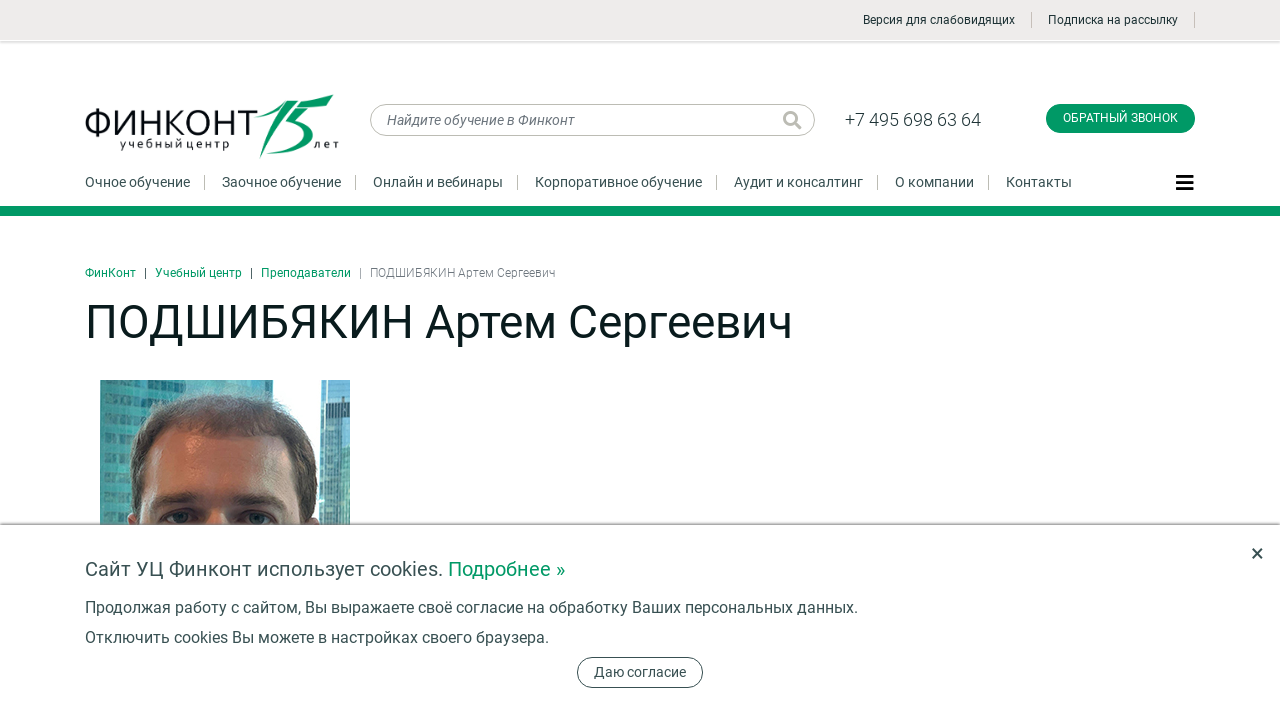

--- FILE ---
content_type: text/html; charset=UTF-8
request_url: https://www.finkont.ru/training/teachers/podshibyakin-artem-sergeevich/
body_size: 17761
content:
<!DOCTYPE html>
<html lang="ru">
<head>
<meta name="viewport" content="width=device-width, initial-scale=1">
<meta name="format-detection" content="telephone=no">
<title>ПОДШИБЯКИН Артем Сергеевич</title>
<meta http-equiv="Content-Type" content="text/html; charset=UTF-8" />
<meta name="robots" content="index, follow" />
<meta name="keywords" content="ПОДШИБЯКИН Артем Сергеевич" />
<meta name="description" content="Руководитель юридического департамента группы компаний Inditex Russia (Bershka, Zara и другие бренды), эксперт Фонда Сколково по LegalTech, член" />
<link href="/bitrix/js/ui/design-tokens/dist/ui.design-tokens.css?174924626926358" type="text/css"  rel="stylesheet" />
<link href="/bitrix/js/ui/fonts/opensans/ui.font.opensans.css?17492462682555" type="text/css"  rel="stylesheet" />
<link href="/bitrix/js/main/popup/dist/main.popup.bundle.css?175559593131694" type="text/css"  rel="stylesheet" />
<link href="/bitrix/js/altasib.errorsend/css/window.css?1749246269910" type="text/css"  rel="stylesheet" />
<link href="/local/templates/.default/components/bitrix/catalog.element/teachers/style.css?1755367382159" type="text/css"  rel="stylesheet" />
<link href="/local/components/bp/form/templates/window/style.css?17553673822698" type="text/css"  data-template-style="true"  rel="stylesheet" />
<link href="/local/templates/inner/styles.css?1766847902112" type="text/css"  data-template-style="true"  rel="stylesheet" />
<script>if(!window.BX)window.BX={};if(!window.BX.message)window.BX.message=function(mess){if(typeof mess==='object'){for(let i in mess) {BX.message[i]=mess[i];} return true;}};</script>
<script>(window.BX||top.BX).message({"JS_CORE_LOADING":"Загрузка...","JS_CORE_NO_DATA":"- Нет данных -","JS_CORE_WINDOW_CLOSE":"Закрыть","JS_CORE_WINDOW_EXPAND":"Развернуть","JS_CORE_WINDOW_NARROW":"Свернуть в окно","JS_CORE_WINDOW_SAVE":"Сохранить","JS_CORE_WINDOW_CANCEL":"Отменить","JS_CORE_WINDOW_CONTINUE":"Продолжить","JS_CORE_H":"ч","JS_CORE_M":"м","JS_CORE_S":"с","JSADM_AI_HIDE_EXTRA":"Скрыть лишние","JSADM_AI_ALL_NOTIF":"Показать все","JSADM_AUTH_REQ":"Требуется авторизация!","JS_CORE_WINDOW_AUTH":"Войти","JS_CORE_IMAGE_FULL":"Полный размер"});</script>

<script src="/bitrix/js/main/core/core.js?1755596044511455"></script>

<script>BX.Runtime.registerExtension({"name":"main.core","namespace":"BX","loaded":true});</script>
<script>BX.setJSList(["\/bitrix\/js\/main\/core\/core_ajax.js","\/bitrix\/js\/main\/core\/core_promise.js","\/bitrix\/js\/main\/polyfill\/promise\/js\/promise.js","\/bitrix\/js\/main\/loadext\/loadext.js","\/bitrix\/js\/main\/loadext\/extension.js","\/bitrix\/js\/main\/polyfill\/promise\/js\/promise.js","\/bitrix\/js\/main\/polyfill\/find\/js\/find.js","\/bitrix\/js\/main\/polyfill\/includes\/js\/includes.js","\/bitrix\/js\/main\/polyfill\/matches\/js\/matches.js","\/bitrix\/js\/ui\/polyfill\/closest\/js\/closest.js","\/bitrix\/js\/main\/polyfill\/fill\/main.polyfill.fill.js","\/bitrix\/js\/main\/polyfill\/find\/js\/find.js","\/bitrix\/js\/main\/polyfill\/matches\/js\/matches.js","\/bitrix\/js\/main\/polyfill\/core\/dist\/polyfill.bundle.js","\/bitrix\/js\/main\/core\/core.js","\/bitrix\/js\/main\/polyfill\/intersectionobserver\/js\/intersectionobserver.js","\/bitrix\/js\/main\/lazyload\/dist\/lazyload.bundle.js","\/bitrix\/js\/main\/polyfill\/core\/dist\/polyfill.bundle.js","\/bitrix\/js\/main\/parambag\/dist\/parambag.bundle.js"]);
</script>
<script>BX.Runtime.registerExtension({"name":"ui.design-tokens","namespace":"window","loaded":true});</script>
<script>BX.Runtime.registerExtension({"name":"ui.fonts.opensans","namespace":"window","loaded":true});</script>
<script>BX.Runtime.registerExtension({"name":"main.popup","namespace":"BX.Main","loaded":true});</script>
<script>BX.Runtime.registerExtension({"name":"popup","namespace":"window","loaded":true});</script>
<script>(window.BX||top.BX).message({"LANGUAGE_ID":"ru","FORMAT_DATE":"DD.MM.YYYY","FORMAT_DATETIME":"DD.MM.YYYY HH:MI:SS","COOKIE_PREFIX":"BITRIX_SM","SERVER_TZ_OFFSET":"10800","UTF_MODE":"Y","SITE_ID":"s1","SITE_DIR":"\/","USER_ID":"","SERVER_TIME":1768455018,"USER_TZ_OFFSET":0,"USER_TZ_AUTO":"Y","bitrix_sessid":"500c5805493ab7f74fe3028d33946344"});</script>


<script src="/bitrix/js/main/popup/dist/main.popup.bundle.js?1755596044119116"></script>
<script type="text/javascript">
            var ALXerrorSendMessages={
                'head':'Найденная Вами ошибка в тексте',
                'footer':'<b>Послать сообщение об ошибке автору?</b><br/><span style="font-size:10px;color:#7d7d7d">(ваш браузер останется на той же странице)</span>',
                'comment':'Комментарий для автора (необязательно)',
                'TitleForm':'Сообщение об ошибке',
                'ButtonSend':'Отправить',
                'LongText':'Вы выбрали слишком большой объем текста.',
                'LongText2':'Попробуйте ещё раз.',
                'cancel':'Отмена',
                'senderror':'Ошибка отправки сообщения!',
                'close':'Закрыть',
                'text_ok':'Ваше сообщение отправлено.',
                'text_ok2':'Спасибо за внимание!'
            }
            </script>
<script type='text/javascript' async src='/bitrix/js/altasib.errorsend/error.js'></script>



    <!--Вывод канонической ссылки-->
	<link rel="canonical" href="http://www.finkont.ru/training/teachers/podshibyakin-artem-sergeevich/"/>

    <link rel="apple-touch-icon" sizes="180x180" href="/apple-touch-icon.png">
<link rel="icon" type="image/png" sizes="32x32" href="/favicon-32x32.png">
<link rel="icon" type="image/png" sizes="16x16" href="/favicon-16x16.png">
<link rel="manifest" href="/site.webmanifest">
<link rel="mask-icon" href="/safari-pinned-tab.svg" color="#009966">
<meta name="msapplication-TileColor" content="#009966">
<meta name="theme-color" content="#ffffff">
<link rel="stylesheet" href="/assets/css/bootstrap.css?v=3">
<link rel="stylesheet" href="/assets/css/fontawesome.css?v=3">
<link rel="stylesheet" href="/assets/css/fincont.css?v=3">
<link rel="stylesheet" href="/assets/css/custom.css">

    <!--<script type="text/javascript" src="/js/jquery-1.8.3.min.js?v=3"></script>-->
<script type="text/javascript" src="/js/jquery-3.1.1.min.js?v=3"></script>


<!--<script defer src="/assets/js/lib/jquery.min.js?v=3"></script>-->
<script defer src="/assets/js/lib/popper.min.js?v=3"></script>
<script defer src="/assets/js/lib/bootstrap.min.js?v=3"></script>
<script defer src="/assets/js/lib/slick.min.js?v=3"></script>
<!--script defer src="/assets/js/lib/fullpage.min.js?v=3"></script-->
<script defer src="/assets/js/lib/lightgallery-all.min.js?v=3"></script>
<script defer src="/assets/js/fincont.js?v=3"></script>
<script defer src="/js/common.js?v=3"></script>
<script defer src="/js/common_ajax.js?v=3"></script>
<link rel="stylesheet" href="/css/add.css?v=3">
<link rel="stylesheet" href="/css/margin.css?v=3">

<link rel="stylesheet" href="https://cdnjs.cloudflare.com/ajax/libs/fancybox/3.5.7/jquery.fancybox.min.css">
<script src="https://cdnjs.cloudflare.com/ajax/libs/fancybox/3.5.7/jquery.fancybox.min.js"></script>
</head>
<body class="normal-page inner-page catalog-page">
<!-- Roistat Counter Start -->
<script>
(function(w, d, s, h, id) {
    w.roistatProjectId = id; w.roistatHost = h;
    var p = d.location.protocol == "https:" ? "https://" : "http://";
    var u = /^.*roistat_visit=[^;]+(.*)?$/.test(d.cookie) ? "/dist/module.js" : "/api/site/1.0/"+id+"/init?referrer="+encodeURIComponent(d.location.href);
    var js = d.createElement(s); js.charset="UTF-8"; js.async = 1; js.src = p+h+u; var js2 = d.getElementsByTagName(s)[0]; js2.parentNode.insertBefore(js, js2);
})(window, document, 'script', 'cloud.roistat.com', '322de5e480b66cc596dcdec30d0ac3a3');
</script>
<!-- Roistat Counter End -->




<script src="/include/sourcebuster/sourcebuster.js"></script>

<script>

sbjs.init({
  domain: 'finkont.ru',
  lifetime: 12,
  user_ip: "",
  timezone_offset: 3,
});

</script>


<script type="text/javascript">

var param_url;

param_url="date.add=2026-01-15 08:30:18";
param_url+="&current.typ="+sbjs.get.current.typ;
param_url+="&current.src="+sbjs.get.current.src;
param_url+="&current.mdm="+sbjs.get.current.mdm;
param_url+="&current.cmp="+sbjs.get.current.cmp;
param_url+="&current.cnt="+sbjs.get.current.cnt;
param_url+="&current.trm="+sbjs.get.current.trm;
param_url+="&current_add.fd="+sbjs.get.current_add.fd;
param_url+="&current_add.ep="+sbjs.get.current_add.ep;
param_url+="&current_add.rf="+sbjs.get.current_add.rf;

param_url+="&first.typ="+sbjs.get.first.typ;
param_url+="&first.src="+sbjs.get.first.src;
param_url+="&first.mdm="+sbjs.get.first.mdm;
param_url+="&first.cmp="+sbjs.get.first.cmp;
param_url+="&first.cnt="+sbjs.get.first.cnt;
param_url+="&first.trm="+sbjs.get.first.trm;
param_url+="&first_add.fd="+sbjs.get.first_add.fd;
param_url+="&first_add.ep="+sbjs.get.first_add.ep;
param_url+="&first_add.rf="+sbjs.get.first_add.rf;

param_url+="&session.pgs="+sbjs.get.session.pgs;
param_url+="&session.cpg="+sbjs.get.session.cpg;
param_url+="&udata.vst="+sbjs.get.udata.vst;
param_url+="&udata.uip="+sbjs.get.udata.uip;
param_url+="&udata.uag="+sbjs.get.udata.uag;


var promo_prefix;
promo_prefix=sbjs.get.first_add.fd;
if(promo_prefix) {
	promo_prefix=promo_prefix.substr(2, 8);
	promo_prefix=promo_prefix.replace(/-/g,"");
} else {
	promo_prefix = "";
}




param_url+="&promo.code="+'260115-6529';












	$.ajax({
		url: "/include/sourcebuster/sourcebuster_ajax.php",
		type: 'POST',
		data: param_url,
		dataType: 'text',
		success: function(result, status) {

				




        
		},
		error: function() {
			
		}
	});

//});


</script>


<!-- Yandex.Metrika counter -->
<script type="text/javascript" >
   (function(m,e,t,r,i,k,a){m[i]=m[i]||function(){(m[i].a=m[i].a||[]).push(arguments)};
   m[i].l=1*new Date();k=e.createElement(t),a=e.getElementsByTagName(t)[0],k.async=1,k.src=r,a.parentNode.insertBefore(k,a)})
   (window, document, "script", "https://mc.yandex.ru/metrika/tag.js", "ym");

   ym(7420789, "init", {
        clickmap:true,
        trackLinks:true,
        accurateTrackBounce:true,
        webvisor:true
   });
</script>
<noscript><div><img src="https://mc.yandex.ru/watch/7420789" style="position:absolute; left:-9999px;" alt="" /></div></noscript>
<!-- /Yandex.Metrika counter -->
<!-- Global site tag (gtag.js) - Google Analytics -->
<script async src="https://www.googletagmanager.com/gtag/js?id=UA-24036240-1"></script>
<script>
  window.dataLayer = window.dataLayer || [];
  function gtag(){dataLayer.push(arguments);}
  gtag('js', new Date());

  gtag('config', 'UA-24036240-1');
</script>
<!--LiveInternet counter-->
<script type="text/javascript">document.write("<a href='http://www.liveinternet.ru/click' target=_blank rel='nofollow'><img src='//counter.yadro.ru/hit?t45.10;r" + escape(document.referrer) + ((typeof(screen)=="undefined")?"":";s"+screen.width+"*"+screen.height+"*"+(screen.colorDepth?screen.colorDepth:screen.pixelDepth)) +";u" + escape(document.URL) + ";" + Math.random() + "' border=0 width=0 height=0 alt='' title='LiveInternet'><\/a>")
</script>
<!--/LiveInternet-->
<script type="text/javascript">!function(){var t=document.createElement("script");t.type="text/javascript",t.async=!0,t.src="https://vk.com/js/api/openapi.js?169",t.onload=function(){VK.Retargeting.Init("VK-RTRG-980404-9PHZ7"),VK.Retargeting.Hit()},document.head.appendChild(t)}();</script><noscript><img src="https://vk.com/rtrg?p=VK-RTRG-980404-9PHZ7" style="position:fixed; left:-999px;" alt=""/></noscript>







<header class="lighter-block top-line">
    <div class="container">

      <ul class="ul-topline">
        <li class="verytop-logo">
							<a href="/" class="thelogo"></a>
			        </li>
		
        <li class="phone phone-1"><a href="tel:+74956986364" class="ya-phone-1">+7(495) 698-63-64</a></li>
		
		
        <li class="subscribe-link"><noindex><a href="?code=podshibyakin-artem-sergeevich&special=Y">
		<img src="/images/eye-solid.svg" alt="" style="width: 21px; vertical-align: middle; margin: -2px 10px 0px 0px;" />Версия для слабовидящих</a></noindex></li>

        <li class="subscribe-link"><a href="javascript:void(0);" data-toggle="modal" data-target="#exampleModalCenterSUBS">Подписка на рассылку</a></li>

		
							        <li class="vt-menu-btn"><button class="navbar-toggler js-open-side-slider" type="button" data-tab="menu" aria-controls="#theBIGmenu" aria-expanded="false" aria-label="Показать меню"><span class=""><i class="fas fa-bars fa-lg"></i></span></button></li>
      </ul>
    </div>
  </header><div class="normal-page"><header class="main-header">
          <div class="container">
            <div class="row mb-3">
              <div class="col-md-3 col-xl-3 col-6">
			  						<a href="/" class="head-logo"><img src="/assets/img/fclogogreen.png" alt="Финконт" class="img-fluid"></a>
				              </div>
              <div class="col-md-3 col-lg-4 col-xl-5 col-6 mb-3">
                <form method="get" action="/search/" class="search-form head-search">
                  <input type="text" name="q" id="Q" value="" placeholder="Найдите обучение в Финконт" class="form-control">
                  <button type="submit" class="btn search-loupe" title="Искать"><i class="fas fa-search fa-lg"></i></button>
                </form>
              </div>
              <div class="col-md-3 col-lg-2 top-phones col-6">
                <a href="tel:+74956986364" class="ya-phone-1">+7 495 698 63 64</a>
				              </div>
              <div class="col-md-3 col-xl-2 text-right col-6">
                <button type="button" class="btn btn-primary callback-btn" data-toggle="modal" data-target="#exampleModalCenter" onclick="ym(7420789, 'reachGoal', 'finkont_header_call_click')">Обратный звонок</button>


              </div>
            </div>
            <nav class="main-menu mt-3 pb-3">
              <ul class="ul-inline l">
			  	<li><a href="/training/">Очное обучение</a></li>				<li><a href="/training/distance-learning/">Заочное обучение</a></li>				<li><a href="/training/webinars/">Онлайн и вебинары</a></li>				<li><a href="/training/corporate/">Корпоративное обучение</a></li>				<li><a href="/services/audit/">Аудит и консалтинг</a></li>				<li><a href="/about/">О компании</a></li>				<li><a href="/contacts/">Контакты</a></li>              </ul>
              <button class="navbar-toggler js-open-side-slider" type="button" data-tab="menu" aria-controls="#theBIGmenu" aria-expanded="false" aria-label="Показать меню"><span class=""><i class="fas fa-bars fa-lg"></i></span></button>
            </nav>
          </div>
</header>
<div class="ajax_wr">





<main class="container py-5">

<div class="container">
  <nav aria-label="breadcrumb">
  	<ul itemscope itemtype="https://schema.org/BreadcrumbList" class="breadcrumb"><li itemprop="itemListElement" itemscope itemtype="https://schema.org/ListItem" class="breadcrumb-item"><a href="/" title="ФинКонт">ФинКонт</a></li><li itemprop="itemListElement" itemscope itemtype="https://schema.org/ListItem" class="breadcrumb-item"><a href="/training/" title="Учебный центр">Учебный центр</a></li><li itemprop="itemListElement" itemscope itemtype="https://schema.org/ListItem" class="breadcrumb-item"><a href="/training/teachers/" title="Преподаватели">Преподаватели</a></li><li itemprop="itemListElement" itemscope itemtype="https://schema.org/ListItem" class="breadcrumb-item active" aria-current="page">ПОДШИБЯКИН Артем Сергеевич</li></ul>  </nav>




  <h1>ПОДШИБЯКИН Артем Сергеевич</h1>
  <div class="subheader"></div>


</div>













<div class="col-md-12">

 








<div class="teachers_detail">




		<img src="/upload/iblock/4a5/Podshibyakin_new.jpg" alt="ПОДШИБЯКИН Артем Сергеевич" class="img_left" />
	
<div class="teachers_detail_text">
			<p>Руководитель юридического департамента группы компаний Inditex Russia (Bershka, Zara и другие бренды), эксперт Фонда Сколково по LegalTech, член Объединения Корпоративных Юристов России (ОКЮР).</p></div>




<h3 class="h3">Семинары - курсы преподавателя</h3>


<div class="catalog-list">
<script>
$(".h1_h_count").html('1 курс, семинаров и мероприятий (12 дат проведения), показано 1-60');
</script>
<script>$(".a_more").remove();</script><style>.pdf-limit { display: none; }</style>


<div style="display: none;" class="page_num">1</div>




<div class="programs-list x3">
			<a href="/training/all/pravovoe-regulirovanie-elektronnoy-kommertsii-kurs-v-moskve/" class="program-card za-ops and-350 ">


            <div class="img-preview" style="background-image: url('/upload/iblock/f3a/rlt0kvv2k8mjkonel1pa5x9k016ywg03/pravovoe_regulirovanie_elektronnoy_kommertsii_kurs_v_moskve.jpg')">
            <span class="kurs label " data-elemid="2022838" style="background-color:">Курс повышения квалификации</span>
        </div>
		<h4>Правовое регулирование электронной коммерции</h4>
			<div class="desc">
		На курсе рассматриваются договорные и процессуальные аспекты электронной коммерции (подтверждение статуса контрагента, заключение договора в электронной форме, вопросы электронной подписи, доказательная сила электронных документов), защита персональных данных пользователей и вопросы конфиденциальности, особенности регулирования различных видов рекламы, применяемых в сфере электронной коммерции, правовая и техническая специфика веб-сайта,  правовые аспекты электронного обмена информацией, управление рисками, связанными с онлайн-контрактами, электронными платежами, применение больших данных в электронной коммерции.	</div>



	

<div class="formats">

		


						
		</div>
	<div class="where with-other-dates">
	<i class="fas fa-map-marker-alt"></i> Москва &nbsp;|&nbsp;		<i class="fas fa-calendar-alt"></i>
							<span class="red">Открытая дата</span>
			 


			
	</div>

		<div class="priceline">
								<span class="new-price">28 600 ₽</span>
				<span class="btn btn-default"><i class="fas fa-angle-double-right"></i></span>
	</div>


</a>


	






	



</div>

</div>



<br />



<br />
<p class="back"><a href="/training/teachers/">к списку преподавателей</a></p>


</div>




  




</main>













</div>
<!-- footers -->
      <footer class="dark-block main-footer section  fp-auto-height" data-anchor="footer"   data-percentage="90">
        <div class="container py-5">
          <div class="row">
            <div class="col-lg-3 col-sm-6">
									<a href="/" class="footer-logo"><img src="/assets/img/fclogo2.svg" alt="Финконт" class="img-fluid"></a>
				
              <ul class="with-fais footer-contacts">
                <li><i class="fas fa-graduation-cap"></i>
                  <h6>Обучение:</h6>
                  <a href="tel:+74956986364" class="ya-phone-1">+7495 698 6364</a>
				                  </li>
				                <li><i class="fab fa-whatsapp"></i>
                  <div>WhatsApp, Telegram, Viber:</div>
                  <a href="https://wa.me/79260133476">+7926 013 3476</a>
                </li>
                <li><i class="fas fa-envelope"></i>
                  Email: <a href="mailto:seminar@finkont.ru" class="email">seminar@finkont.ru</a></li>
                <li><i class="fas fa-cogs"></i>
                  <h6>Аудит и консалтинг:</h6>
                  <a href="tel:+74956986365" class="ya-phone-3">+7495 698 6365</a>
                </li>
<!--скайп не используется                <li><i class="fab fa-skype"></i><a href="skype:fcaudit.ru?call">fcaudit.ru</a></li>
-->
              </ul>
            </div>
			<div class="col-xl-2 offset-xl-1 col-lg-3 col-sm-6">
<h5>Разделы обучения</h5>
<ul class="small dots">


		<li>
	<a href="/training/proizvodstvo-i-promyshlennost/">Производство и промышленность</a>
	</li>
			<li class="lev2">
	<a href="/training/proizvodstvo-i-promyshlennost/upravlenie-proizvodstvom/">Управление производством</a>
	</li>
				<li class="lev2">
	<a href="/training/proizvodstvo-i-promyshlennost/innovacii-razvitie/">Инновации и развитие производства</a>
	</li>
			<li class="lev2">
	<a href="/training/proizvodstvo-i-promyshlennost/upravlenie-kachestvom/">Управление качеством</a>
	</li>
			<li class="lev2">
	<a href="/training/proizvodstvo-i-promyshlennost/berezhlivoe-proizvodstvo/">Бережливое производство</a>
	</li>
			<li class="lev2">
	<a href="/training/proizvodstvo-i-promyshlennost/proizvodstvennyj-personal/">Производственный персонал</a>
	</li>
			<li class="lev2">
	<a href="/training/proizvodstvo-i-promyshlennost/standartizaciya-i-metrologiya/">Стандартизация и метрология</a>
	</li>
				<li class="lev2">
	<a href="/training/proizvodstvo-i-promyshlennost/sapr/">САПР</a>
	</li>
				<li>
	<a href="/training/hr/">Управление персоналом</a>
	</li>
			<li class="lev2">
	<a href="/training/hr/podbor-i-adaptacija-personala/">Подбор и адаптация персонала</a>
	</li>
			<li class="lev2">
	<a href="/training/hr/motivacija-i-oplata-truda/">Мотивация и оплата труда</a>
	</li>
			<li class="lev2">
	<a href="/training/hr/ocenka-i-attestacija-personala/">Оценка и аттестация персонала</a>
	</li>
			<li class="lev2">
	<a href="/training/hr/obuchenie-i-razvitie-personala/">Обучение и развитие персонала</a>
	</li>
			<li class="lev2">
	<a href="/training/hr/kadrovoe-deloproizvodstvo/">Кадровое делопроизводство</a>
	</li>
			<li class="lev2">
	<a href="/training/hr/trudovoe-pravo/">Трудовое право</a>
	</li>
			<li class="lev2">
	<a href="/training/hr/jekonomika-truda/">Экономика труда</a>
	</li>
			<li class="lev2">
	<a href="/training/hr/kadrovaja-bezopasnost/">Кадровая безопасность</a>
	</li>
			<li class="lev2">
	<a href="/training/hr/ohrana-truda/">Охрана труда</a>
	</li>
				<li class="lev2">
	<a href="/training/hr/korporativnaja-kultura/">Корпоративная культура</a>
	</li>
			<li>
	<a href="/training/zakupki/">Закупки по 44-ФЗ, 223-ФЗ</a>
	</li>
			<li class="lev2">
	<a href="/training/zakupki/44-fz/">44-ФЗ</a>
	</li>
			<li class="lev2">
	<a href="/training/zakupki/223-fz/">223-ФЗ</a>
	</li>
			<li class="lev2">
	<a href="/training/zakupki/44-fz-223-fz/">44-ФЗ и 223-ФЗ</a>
	</li>
				<li class="lev2">
	<a href="/training/zakupki/advanced-training-goszakupki/">Повышение квалификации госзакупки</a>
	</li>
			<li class="lev2">
	<a href="/training/zakupki/seminar-goszakupki/">Семинары по госзакупкам</a>
	</li>
				<li class="lev2">
	<a href="/training/zakupki/for-suppliers/">Поставщикам</a>
	</li>
			<li class="lev2">
	<a href="/training/zakupki/retraining/">Профпереподготовка</a>
	</li>
			<li class="lev2">
	<a href="/training/zakupki/zakupki-v-medicine/">Закупки в сфере медицины</a>
	</li>
			<li class="lev2">
	<a href="/training/zakupki/zakupki-stroitelstvo/">Закупки строительных работ</a>
	</li>
				<li class="lev2">
	<a href="/training/zakupki/elektronnye-torgi-po-44-fz/">Электронные процедуры по 44-ФЗ</a>
	</li>
			<li>
	<a href="/training/opk/">Оборонно-промышленный комплекс, 275-ФЗ</a>
	</li>
			<li class="lev2">
	<a href="/training/opk/buuchet-nalogi-opk/">Бухучет и налоги в ОПК</a>
	</li>
			<li class="lev2">
	<a href="/training/opk/gosoboronzakaz/">Гособоронзаказ</a>
	</li>
			<li class="lev2">
	<a href="/training/opk/drugie-spetsializatsii-v-opk/">Другие специализации в ОПК</a>
	</li>
			<li class="lev2">
	<a href="/training/opk/finansi-v-opk/">Финансы в ОПК</a>
	</li>
			<li>
	<a href="/training/gossektor/">Госсектор</a>
	</li>
			<li class="lev2">
	<a href="/training/gossektor/finansy-v-gosudarstvennyh-i-municipalnyh-uchrezhdenijah/">Финансы</a>
	</li>
			<li class="lev2">
	<a href="/training/gossektor/menedzhment-v-gosudarstvennyh-i-municipalnyh-uchrezhdenijah/">Менеджмент</a>
	</li>
			<li class="lev2">
	<a href="/training/gossektor/buhgalterskij-uchet-i-nalogooblozhenie-v-gosudarstvennyh-i-municipalnyh-uchrezhdenijah/">Бухгалтерский учет и налогообложение</a>
	</li>
			<li class="lev2">
	<a href="/training/gossektor/pravovye-voprosy-gosudarstvennyh-i-municipalnyh-uchrezhdenij/">Правовые вопросы</a>
	</li>
			<li class="lev2">
	<a href="/training/gossektor/upravlenie-personalom-v-gosudarstvennyh-i-municipalnyh-uchrezhdenijah/">Управление персоналом</a>
	</li>
			<li class="lev2">
	<a href="/training/gossektor/deloproizvodstvo-i-pismennye-kommunikatsii/">Делопроизводство и письменные коммуникации</a>
	</li>
			<li>
	<a href="/training/logistika/">Логистика. Закупки. Снабжение</a>
	</li>
			<li class="lev2">
	<a href="/training/logistika/upravlenie-logistikoj/">Управление логистикой</a>
	</li>
			<li class="lev2">
	<a href="/training/logistika/transportnaja-logistika/">Транспортная логистика</a>
	</li>
			<li class="lev2">
	<a href="/training/logistika/skladskaja-logistika/">Складская логистика</a>
	</li>
			<li class="lev2">
	<a href="/training/logistika/zakupki-i-snabzhenie/">Закупки и снабжение</a>
	</li>
			<li>
	<a href="/training/finance/">Финансы. Экономика</a>
	</li>
			<li class="lev2">
	<a href="/training/finance/upravlenie-finansami/">Управление финансами</a>
	</li>
			<li class="lev2">
	<a href="/training/finance/upravlenie-ekonomikoj/">Управление экономикой</a>
	</li>
				<li class="lev2">
	<a href="/training/finance/finansovyj-analiz/">Финансовый анализ и аналитика</a>
	</li>
			<li class="lev2">
	<a href="/training/finance/finansovyj-kontrol/">Финансовый контроль</a>
	</li>
			<li class="lev2">
	<a href="/training/finance/planirovanie-i-bjudzhetirovanie/">Планирование и бюджетирование</a>
	</li>
					<li class="lev2">
	<a href="/training/finance/ekonomika-truda/">Экономика труда</a>
	</li>
			<li>
	<a href="/training/account/">Бухгалтерский учет, налоги, МСФО</a>
	</li>
				<li class="lev2">
	<a href="/training/account/buhuchet-i-audit/">Бухгалтерский учет и аудит</a>
	</li>
					<li class="lev2">
	<a href="/training/account/povyshenie-kvalifikacii-professionalnyh-buhgalterov/">Повышение квалификации профессиональных бухгалтеров</a>
	</li>
						<li class="lev2">
	<a href="/training/account/buhuchet-i-nalogooblozhenie-v-gossektore/">Бухучёт и налоги в госсекторе </a>
	</li>
			<li>
	<a href="/training/right/">Право</a>
	</li>
					<li class="lev2">
	<a href="/training/right/grazhdanskoe-pravo/">Гражданское право</a>
	</li>
			<li class="lev2">
	<a href="/training/right/dogovornoe-pravo/">Договорное право</a>
	</li>
			<li class="lev2">
	<a href="/training/right/zemelnoe-pravo/">Земельное право</a>
	</li>
			<li class="lev2">
	<a href="/training/right/intellektualnaya-sobstvennost/">Интеллектуальная собственность</a>
	</li>
				<li class="lev2">
	<a href="/training/right/korporativnoe-pravo/">Корпоративное право</a>
	</li>
					<li class="lev2">
	<a href="/training/right/obshhee-pravo/">Общее право</a>
	</li>
			<li class="lev2">
	<a href="/training/right/processualnoe-pravo/">Процессуальное право</a>
	</li>
			<li class="lev2">
	<a href="/training/right/trudovoe-pravo/">Трудовое право</a>
	</li>
				<li class="lev2">
	<a href="/training/right/cifrovoe-pravo/">Цифровое право</a>
	</li>
			<li>
	<a href="/training/medicina/">Медицина и Здравоохранение</a>
	</li>
			<li class="lev2">
	<a href="/training/medicina/finansy-v-medicine/">Финансы</a>
	</li>
				<li class="lev2">
	<a href="/training/medicina/menedzhment-v-medicine/">Менеджмент</a>
	</li>
				<li class="lev2">
	<a href="/training/medicina/pravovye-voprosy-v-medicine/">Правовые вопросы</a>
	</li>
								<li>
	<a href="/training/management/">Менеджмент</a>
	</li>
			<li class="lev2">
	<a href="/training/management/obshhij-menedzhment/">Общий менеджмент</a>
	</li>
					<li class="lev2">
	<a href="/training/management/upravlenie-proektami/">Управление проектами</a>
	</li>
			<li class="lev2">
	<a href="/training/management/upravlenie-biznes-processami/">Управление бизнес-процессами</a>
	</li>
			<li class="lev2">
	<a href="/training/management/upravlenie-resursami/">Управление ресурсами</a>
	</li>
			<li class="lev2">
	<a href="/training/management/upravlencheskie-navyki/">Управленческие навыки</a>
	</li>
						<li>
	<a href="/training/safety/">Безопасность</a>
	</li>
			<li class="lev2">
	<a href="/training/safety/korporativnaja-bezopasnost/">Корпоративная безопасность</a>
	</li>
			<li class="lev2">
	<a href="/training/safety/jekonomicheskaja-bezopasnost/">Экономическая безопасность</a>
	</li>
			<li class="lev2">
	<a href="/training/safety/kadrovaja-bezopasnost/">Кадровая безопасность</a>
	</li>
			<li class="lev2">
	<a href="/training/safety/informacionnaja-bezopasnost/">Информационная безопасность</a>
	</li>
					<li class="lev2">
	<a href="/training/safety/promyshlennaja-bezopasnost/">Промышленная безопасность</a>
	</li>
						<li>
	<a href="/training/energetika/">ТЭК</a>
	</li>
			<li class="lev2">
	<a href="/training/energetika/oil-gas/">Нефтегазовый комплекс</a>
	</li>
			<li class="lev2">
	<a href="/training/energetika/energetika/">Энергетика и энергосбережение</a>
	</li>
							<li>
	<a href="/training/marketing/">Маркетинг, реклама и PR</a>
	</li>
			<li class="lev2">
	<a href="/training/marketing/upravlenie-marketingom/">Управление маркетингом</a>
	</li>
									<li class="lev2">
	<a href="/training/marketing/reklama-pr/">Реклама. PR</a>
	</li>
			<li>
	<a href="/training/secretariat/">Секретариат и делопроизводство</a>
	</li>
			<li class="lev2">
	<a href="/training/secretariat/sekretariat-i-upravlenie-ofisom/">Секретариат и управление офисом</a>
	</li>
			<li class="lev2">
	<a href="/training/secretariat/deloproizvodstvo/">Делопроизводство</a>
	</li>
			<li class="lev2">
	<a href="/training/secretariat/arhivnoe-delo/">Архивное дело</a>
	</li>
				<li>
	<a href="/training/stroitelstvo-i-nedvizhimost/">Строительство и недвижимость</a>
	</li>
				<li class="lev2">
	<a href="/training/stroitelstvo-i-nedvizhimost/proektirovanie-v-stroitelstve/">Проектирование в строительстве</a>
	</li>
			<li>
	<a href="/training/ved/">ВЭД</a>
	</li>
				<li class="lev2">
	<a href="/training/ved/logistika-v-ved/">Логистика в ВЭД</a>
	</li>
				<li class="lev2">
	<a href="/training/ved/peregovory-v-ved/">Переговоры в ВЭД</a>
	</li>
			<li>
	<a href="/training/zhkh/">ЖКХ. Благоустройство</a>
	</li>
				<li class="lev2">
	<a href="/training/zhkh/kommunalnaya-infrastruktura/">Коммунальная инфраструктура</a>
	</li>
					<li class="lev2">
	<a href="/training/zhkh/upravlenie-zhkh/">Управление ЖКХ</a>
	</li>
					<li>
	<a href="/training/le/">Soft skills</a>
	</li>
							<li>
	<a href="/training/informatsionnye-tekhnologii/">IT. Информационные технологии</a>
	</li>
			<li class="lev2">
	<a href="/training/informatsionnye-tekhnologii/big-data-i-analiz-dannykh/">Big Data и анализ данных</a>
	</li>
			<li class="lev2">
	<a href="/training/informatsionnye-tekhnologii/upravlenie-it/">Управление IT</a>
	</li>
																									<li>
	<a href="/training/neyroseti-i-ii/">Нейросети и ИИ</a>
	</li>
				<li class="lev2">
	<a href="/training/neyroseti-i-ii/hr/">НR</a>
	</li>
			<li>
	<a href="/training/selskoe-khozyaystvo/">Сельское хозяйство</a>
	</li>
			<li class="lev2">
	<a href="/training/selskoe-khozyaystvo/pererabotka-selskokhozyaystvennogo-syrya/">Переработка сельскохозяйственного сырья</a>
	</li>
			<li class="lev2">
	<a href="/training/selskoe-khozyaystvo/pravovye-voprosy-v-selskom-khozyaystve/">Правовые вопросы в сельском хозяйстве</a>
	</li>
							<style>
.lev2 { margin-left: 30px !important; display: none; }
.all_sects { margin-top: 20px; }
</style>
<li class="all_sects"><a href="javascript:void(0);">Все разделы</a></li>
<script>
$('.all_sects').click(function(){
	if($(".lev2").css("display")=="none")
		{
			$(".lev2").slideDown();
			$('.all_sects a').html("Свернуть все разделы");
		}
	else
		{
			$(".lev2").slideUp();
			$('.all_sects a').html("Все разделы");
		}

	});
</script>
</ul>
</div>
<div class="col-xl-2 offset-xl-1 col-lg-3 col-sm-6">
<h5>Учебный центр</h5>
<ul class="small dots">
<li><a href="/training/about/">Об Учебном центре</a></li><li><a href="/training/teachers/">Преподаватели</a></li><li><a href="/training/opinions/">Отзывы</a></li><li><a href="/about/faq/">FAQ по обучению</a></li><li><a href="/training/foto/">Фотогалерея</a></li><li><a href="/training/svedeniya-ob-obrazovatelnoy-organizatsii/">Сведения об образовательной организации</a></li><li><a href="/training/partnery/">Партнеры</a></li><li><a href="/training/all/">Полное расписание</a></li></ul>
</div>
<div class="col-xl-2 offset-xl-1 col-lg-3 col-sm-6">
<h5>О Компании</h5>
<ul class="small dots">
<li><a href="/about/">О компании</a></li><li><a href="/about/vacancies/">Вакансии</a></li><li><a href="/about/clients/">Наши клиенты</a></li><li><a href="/about/feedback/">Обратная связь</a></li><li><a href="/blog/">Блог</a></li><li><a href="/about/dokumenty/">Документы</a></li><li><a href="/about/privacypolicy/">Политика конфиденциальности</a></li><li><a href="/map/">Карта сайта</a></li></ul>
</div>          </div>
        </div>
      </footer>
      <footer class="darkest-block last-footer section fp-auto-height" data-anchor="bottom">
        <div class="container py-4">
          <div class="row">
            <div class="col-sm-3 col-lg-4">
              <p>Присоединяйтесь к нам:</p>
              <ul class="socnet-icons">
                                <li><a href="https://vk.com/finkont" target="_blank"><i class="fab fa-vk"></i></a></li>
                                <li><a href="https://www.youtube.com/user/finkont" target="_blank"><i class="fab fa-youtube"></i></a></li>
				<li><a rel="nofollow" target="_blank" href="https://t.me/s/finkont" ><img alt="Официальная страница компании ФинКонт В Телеграме" src="/images/ss/63.png"  /></a></li>
				<li><a rel="nofollow" target="_blank" href="https://dzen.ru/id/5e2fd3540ce57b00ae333a5b" ><img alt="Официальная страница компании ФинКонт В Дзене" src="/images/ss/dzen.png"  /></a></li>
				</ul>
            </div>
			<div class="col-sm-3 col-lg-2">


			</div>

            <div class="col-sm-6 col-lg-8">
              <p>© 2003 — 2026 ФинКонт. Все права защищены.</p>
              <p>Нашли ошибку? Выделите ее и нажмите Ctrl+Enter</p>
              <p class="small ne-oferta">Информация на сайте ни при каких условиях не является публичной офертой, определяемой положениями ч. 2 ст. 437 ГК РФ</p>
            </div>
          </div>
        </div>
      </footer>
    <!-- /footers -->
    </div> <!-- /.presentation -->
  <div id="#theBIGmenu" class="side-slider">
    <div class="ss_backdrop"></div>
    <div class="side-panel bg-300">
      <button type="button" title="Закрыть" class="js-close-side-slider close-button"></button>
      <div class="sstabs o-y-a">
        <div class="sstab sstab-login">
          <h2>Вход</h2>
          <form method="POST" action="?login=yes" class="mb-4">
            <input type="email" name="login" id="LOGIN" value="" class="form-control mb-4" placeholder="email">
            <input type="password" name="password" id="PASSWORD" value="" class="form-control mb-4" placeholder="Пароль">
            <div class="row mb-5">
              <div class="col-auto"><button type="submit" class="btn btn-primary">Вход  »</button></div>
              <div class="col-auto"><a href="#" class="u forgot-pass">Забыли пароль?</a></div>
            </div>
          </form>
          <div class="login-with">
            <p>Войти с помощью:</p>
            <div class="d-flex">
              <button type="button" class="btn round la1">VK</button>
              <button type="button" class="btn round la2">OK</button>
              <button type="button" class="btn round la3">fb</button>
              <button type="button" class="btn round la4">Я</button>
              <button type="button" class="btn round la5">tw</button>
              <button type="button" class="btn round la6">@</button>
            </div>
          </div>
        </div>
        <div class="sstab sstab-callback active">
          <h2>Заказать обратный звонок</h2>
          <form method="POST" action="?callback=yes" class="mb-4">
            <input type="tel" name="phone" id="PHONE" value="" class="form-control mb-4" placeholder="Ваш телефон">
            <input type="text" name="name" id="NAME" value="" class="form-control mb-4" placeholder="Ваше имя">
            <div class="custom-control custom-checkbox mb-5">
              <input type="checkbox" name="accepttos" id="ACCEPTTOS" class="custom-control-input">
              <label for="ACCEPTTOS" class="custom-control-label smaller">Даю согласие на обработку персональных данные и соглашаюсь с <a href="#" target="_blank" class="u">политикой конфиденциальности</a></label>
            </div>

            <button type="submit" class="btn btn-lg btn-primary">Заказать</button>
          </form>
        </div>
        <div class="sstab sstab-menu">
          <form method="get" action="/search/" class="search-form side-search mb-4">
            <input type="text" name="q" id="sidebarQ" value="" class="form-control">
            <button type="submit" class="btn search-loupe" title="Искать"><i class="fas fa-search fa-lg"></i></button>
          </form>
		  <ul class="sideslider-menu accordion" id="sideslidermenu">


<li class="only_mobile"><a href="/training/">Очное обучение</a></li><li class="only_mobile"><a href="/training/distance-learning/">Заочное обучение</a></li><li class="only_mobile"><a href="/training/webinars/">Online и вебинары</a></li><li class="only_mobile"><a href="/training/corporate/">Корпоративное обучение</a></li><li class="only_mobile"><a href="/services/audit/">Аудит и консалтинг</a></li>

	<li><a class="" data-toggle="collapse" href="#ssnapr" role="button" aria-expanded="false">Направления обучения<i></i></a>
		<ul class="small dots collapse" id="ssnapr" data-parent="#sideslidermenu">
			

		<li>
	<a href="/training/proizvodstvo-i-promyshlennost/">Производство и промышленность</a>
	</li>
			<li>
	<a href="/training/hr/">Управление персоналом</a>
	</li>
			<li>
	<a href="/training/zakupki/">Закупки по 44-ФЗ, 223-ФЗ</a>
	</li>
			<li>
	<a href="/training/opk/">Оборонно-промышленный комплекс, 275-ФЗ</a>
	</li>
			<li>
	<a href="/training/gossektor/">Госсектор</a>
	</li>
			<li>
	<a href="/training/logistika/">Логистика. Закупки. Снабжение</a>
	</li>
			<li>
	<a href="/training/finance/">Финансы. Экономика</a>
	</li>
			<li>
	<a href="/training/account/">Бухгалтерский учет, налоги, МСФО</a>
	</li>
			<li>
	<a href="/training/right/">Право</a>
	</li>
			<li>
	<a href="/training/medicina/">Медицина и Здравоохранение</a>
	</li>
			<li>
	<a href="/training/management/">Менеджмент</a>
	</li>
				<li>
	<a href="/training/safety/">Безопасность</a>
	</li>
			<li>
	<a href="/training/energetika/">ТЭК</a>
	</li>
				<li>
	<a href="/training/marketing/">Маркетинг, реклама и PR</a>
	</li>
			<li>
	<a href="/training/secretariat/">Секретариат и делопроизводство</a>
	</li>
			<li>
	<a href="/training/stroitelstvo-i-nedvizhimost/">Строительство и недвижимость</a>
	</li>
			<li>
	<a href="/training/ved/">ВЭД</a>
	</li>
			<li>
	<a href="/training/zhkh/">ЖКХ. Благоустройство</a>
	</li>
			<li>
	<a href="/training/le/">Soft skills</a>
	</li>
				<li>
	<a href="/training/informatsionnye-tekhnologii/">IT. Информационные технологии</a>
	</li>
								<li>
	<a href="/training/neyroseti-i-ii/">Нейросети и ИИ</a>
	</li>
			<li>
	<a href="/training/selskoe-khozyaystvo/">Сельское хозяйство</a>
	</li>
							</ul>
	</li>
	<li><a class="" data-toggle="collapse" href="#ssform" role="button" aria-expanded="false">Форматы обучения<i></i></a>
		<ul class="small dots collapse" id="ssform" data-parent="#sideslidermenu">
			<li><a href="/training/seminars/">Семинары</a></li>			<li><a href="/training/courses/">Курсы повышения квалификации</a></li>			<li><a href="/training/webinars/">Вебинары, онлайн-трансляции</a></li>			<li><a href="/training/corporate/">Корпоративное обучение</a></li>			<li><a href="/training/distance-learning/">Дистанционное обучение</a></li>						<li><a href="/training/retraining/">Профессиональная переподготовка</a></li>			<li><a href="/training/all/">Полное расписание мероприятий</a></li>		</ul>
	</li>
	<li><a class="" data-toggle="collapse" href="#ssec" role="button" aria-expanded="false">Учебный центр<i></i></a>
		<ul class="small dots collapse" id="ssec" data-parent="#sideslidermenu">
			<li><a href="/training/about/">Об Учебном центре</a></li><li><a href="/training/teachers/">Преподаватели</a></li><li><a href="/training/opinions/">Отзывы</a></li><li><a href="/about/faq/">FAQ по обучению</a></li><li><a href="/training/foto/">Фотогалерея</a></li><li><a href="/training/svedeniya-ob-obrazovatelnoy-organizatsii/">Сведения об образовательной организации</a></li><li><a href="/training/partnery/">Партнеры</a></li><li><a href="/training/all/">Полное расписание</a></li>		</ul>
	</li>
	<li><a class="" data-toggle="collapse" href="#ssabout" role="button" aria-expanded="false">О компании<i></i></a>
		<ul class="small dots collapse" id="ssabout" data-parent="#sideslidermenu">
			<li><a href="/about/">О компании</a></li><li><a href="/about/vacancies/">Вакансии</a></li><li><a href="/about/clients/">Наши клиенты</a></li><li><a href="/about/feedback/">Обратная связь</a></li><li><a href="/blog/">Блог</a></li><li><a href="/about/dokumenty/">Документы</a></li><li><a href="/about/privacypolicy/">Политика конфиденциальности</a></li><li><a href="/map/">Карта сайта</a></li>		</ul>
	</li>
	<li><a href="/contacts/">Контакты</a></li></ul>        </div>

		<div class="sstab sstab-subscribe">
						
				




<div id="form5"></div>

<script id="bx24_form_inline" data-skip-moving="true">
function initB24CrmDvsForm(presets) {
return {"id":"5","lang":"ru","sec":"599mho","type":"inline", "node": document.getElementById('form5'),"presets": presets}
}
var b24paramsload = initB24CrmDvsForm({});

(function(w,d,u,b){w['Bitrix24FormObject']=b;w[b] = w[b] || function(){arguments[0].ref=u;
(w[b].forms=w[b].forms||[]).push(arguments[0])};
if(w[b]['forms']) return;
var s=d.createElement('script');s.async=1;s.src=u+'?'+(1*new Date());
var h=d.getElementsByTagName('script')[0];h.parentNode.insertBefore(s,h);
})(window,document,'https://24.finkont.ru/bitrix/js/crm/form_loader.js','b24form');

b24form(b24paramsload);

function reinitB24Dvsform(nVal) {
	    if(!window.Bitrix24FormObject || !window[window.Bitrix24FormObject]) return;
	    if(!window[window.Bitrix24FormObject].forms)  return;
	    Bitrix24FormLoader.unload(b24paramsload);
	    b24paramsload = initB24CrmDvsForm(nVal);
		b24form(b24paramsload);
	}

$(".calc-subscribe").click(function()
	{
		COUNT=$(".custom-select").val();
		if ($(".qty-input").val()) {COUNT=$(".qty-input").val();}
		crm_date_pay=$(".date-select option:selected").attr("date");
		ART=$(".articul").attr("value");
		H1=$("h1").html();
		crm_addes=$(".crm_addes").html();
		crm_source=$(".crm_source").html();
		//crm_price=parseInt($(".discount-price").html());
		//crm_discount=parseInt($(".discount-val").html());
		crm_price=$(".discount-price").html();
		crm_discount=$(".discount-val").html();
		reinitB24Dvsform({"nazvanie_seminar": H1, "roistat": 'nocookie', "UfCrm1591174898": ': ; : ; ', "UfCrm1591174919": '', "UfCrm1590056350": '', "COUNT": COUNT, "ART": ART, "UfCrm1590056473" : crm_addes, "DATE_PAY" : crm_date_pay, "PRICE" : crm_price, "DISCOUNT" : crm_discount});
	}
);
</script>
							    </div>
      </div>
    </div>
  </div>
    <style>.popupMessage {position: fixed;z-index: 900;bottom: 0;left: 0;right: 0;height: auto;padding: 2rem;background: #fff;box-shadow: 0 -1px 3px #777;}
.popupMessage .closeMessage {display: block;position: absolute;padding: 1rem;right: 0;top: 0;  cursor: pointer;font-size: 1.5rem;line-height: 1.5rem;background: #fff;}</style>
<script>$(function(){$(".zu-accept-cookies").click(function() {$(".popupMessage.cookies").remove();BX.setCookie("cookieseen","1",{expires: 864000000,"path":"/"});});});</script>
  <div class="popupMessage cookies">    
    <div class="closeMessage zu-accept-cookies">×</div>
    <div class="container">
      <div class="textMessage">
        <h4>Сайт УЦ Финконт использует cookies. <a href="/about/privacypolicy/cookies/">Подробнее &raquo;</a></h4>
        <p class="d-none d-md-block">Продолжая работу с сайтом, Вы выражаете своё согласие на обработку Ваших персональных данных.</p>
        <p class="d-none d-md-block">Отключить cookies Вы можете в настройках своего браузера. </p>
        <button class="mx-auto d-block btn btn-default zu-accept-cookies" type="button">Даю согласие</button>
      </div>
    </div>
  </div>

    <!-- creepy sh1t goes here -->


<script>
        (function(w,d,u){
                var s=d.createElement('script');s.async=true;s.src=u+'?'+(Date.now()/60000|0);
                var h=d.getElementsByTagName('script')[0];h.parentNode.insertBefore(s,h);
        })(window,document,'https://24.finkont.ru/upload/crm/site_button/loader_2_3166h0.js');
</script>

				





<div style="display: none;">
<div class="crm_addes">http://www.finkont.ru/training/teachers/podshibyakin-artem-sergeevich/</div>
<div class="crm_source"></div>
</div>

<div class="modal fade" id="exampleModalCenter" tabindex="-1" role="dialog" aria-hidden="true">
  <div class="modal-dialog modal-dialog-centered" role="document">
    <div class="modal-content">
		<div class="modal_close" data-dismiss="modal"></div>
		<div class="modal-body">
		
  <script>

window.addEventListener('b24:form:init', (event) => {
    let form = event.detail.object;
    if (form.identification.id == 7) {
		crm_addes=$(".crm_addes").html();form.setProperty("UfCrm1590056473", crm_addes);
		form.setProperty("UfCrm1591174898", ': ; : ; ');
		form.setProperty("UfCrm1591174919", '');
		form.setProperty("UfCrm1590056350", '');
    }
});
</script>
		<script data-b24-form="inline/7/ahws8o" data-skip-moving="true">
        (function(w,d,u){
                var s=d.createElement('script');s.async=true;s.src=u+'?'+(Date.now()/180000|0);
                var h=d.getElementsByTagName('script')[0];h.parentNode.insertBefore(s,h);
        })(window,document,'https://24.finkont.ru/upload/crm/form/loader_7_ahws8o.js');
</script>



		
      	</div>
    </div>
  </div>
</div>



<div class="modal fade" id="exampleModalCenter2" tabindex="-1" role="dialog" aria-hidden="true">
  <div class="modal-dialog modal-dialog-centered" role="document">
    <div class="modal-content">
		<div class="modal_close" data-dismiss="modal"></div>
		<div class="modal-body">
				<script>window.addEventListener('b24:form:init', (event) => {let form = event.detail.object;if (form.identification.id == 8) {
		crm_addes=$(".crm_addes").html();form.setProperty("UfCrm1590056473", crm_addes);
		form.setProperty("UfCrm1591174898", ': ; : ; ');
		form.setProperty("UfCrm1591174919", '');
		form.setProperty("UfCrm1590056350", '');
		}});</script>
		<script data-b24-form="inline/8/dxhu4e" data-skip-moving="true">
        (function(w,d,u){
                var s=d.createElement('script');s.async=true;s.src=u+'?'+(Date.now()/180000|0);
                var h=d.getElementsByTagName('script')[0];h.parentNode.insertBefore(s,h);
        })(window,document,'https://24.finkont.ru/upload/crm/form/loader_8_dxhu4e.js');
		</script>
		      	</div>
    </div>
  </div>
</div>


<div class="modal fade" id="exampleModalCenter3" tabindex="-1" role="dialog" aria-hidden="true">
  <div class="modal-dialog modal-dialog-centered" role="document">
    <div class="modal-content">
		<div class="modal_close" data-dismiss="modal"></div>
		<div class="modal-body">
		<script>window.addEventListener('b24:form:init', (event) => {let form = event.detail.object;if (form.identification.id == 6) {
		crm_addes=$(".crm_addes").html();form.setProperty("UfCrm1590056473", crm_addes);
		form.setProperty("UfCrm1591174898", ': ; : ; ');
		form.setProperty("UfCrm1591174919", '');
		form.setProperty("UfCrm1590056350", '');
		}});</script>
				<script data-b24-form="inline/6/yp43xr" data-skip-moving="true">
        (function(w,d,u){
                var s=d.createElement('script');s.async=true;s.src=u+'?'+(Date.now()/180000|0);
                var h=d.getElementsByTagName('script')[0];h.parentNode.insertBefore(s,h);
        })(window,document,'https://24.finkont.ru/upload/crm/form/loader_6_yp43xr.js');
		</script>
      	</div>
    </div>
  </div>
</div>

<div class="modal fade" id="exampleModalCenter9" tabindex="-1" role="dialog" aria-hidden="true">
  <div class="modal-dialog modal-dialog-centered" role="document">
    <div class="modal-content">
		<div class="modal_close" data-dismiss="modal"></div>
		<div class="modal-body">
		<script>window.addEventListener('b24:form:init', (event) => {let form = event.detail.object;if (form.identification.id == 9) {
		crm_addes=$(".crm_addes").html();form.setProperty("UfCrm1590056473", crm_addes);
		form.setProperty("UfCrm1591174898", ': ; : ; ');
		form.setProperty("UfCrm1591174919", '');
		form.setProperty("UfCrm1590056350", '');
		}});</script>
				<script data-b24-form="inline/9/iavujk" data-skip-moving="true">
        (function(w,d,u){
                var s=d.createElement('script');s.async=true;s.src=u+'?'+(Date.now()/180000|0);
                var h=d.getElementsByTagName('script')[0];h.parentNode.insertBefore(s,h);
        })(window,document,'https://24.finkont.ru/upload/crm/form/loader_9_iavujk.js');
		</script>
		      	</div>
    </div>
  </div>
</div>

<div class="modal fade" id="exampleModalCenter10" tabindex="-1" role="dialog" aria-hidden="true">
  <div class="modal-dialog modal-dialog-centered" role="document">
    <div class="modal-content">
		<div class="modal_close" data-dismiss="modal"></div>
		<div class="modal-body">
		<script>window.addEventListener('b24:form:init', (event) => {let form = event.detail.object;if (form.identification.id == 10) {
		crm_addes=$(".crm_addes").html();form.setProperty("UfCrm1590056473", crm_addes);
		form.setProperty("UfCrm1591174898", ': ; : ; ');
		form.setProperty("UfCrm1591174919", '');
		form.setProperty("UfCrm1590056350", '');
		}});</script>
				<script data-b24-form="inline/10/6q2cyf" data-skip-moving="true">
		        (function(w,d,u){
		                var s=d.createElement('script');s.async=true;s.src=u+'?'+(Date.now()/180000|0);
		                var h=d.getElementsByTagName('script')[0];h.parentNode.insertBefore(s,h);
		        })(window,document,'https://24.finkont.ru/upload/crm/form/loader_10_6q2cyf.js');
		</script>
		      	</div>
    </div>
  </div>
</div>



<div class="modal fade" id="exampleModalCenter13" tabindex="-1" role="dialog" aria-hidden="true">
  <div class="modal-dialog modal-dialog-centered" role="document">
    <div class="modal-content">
		<div class="modal_close" data-dismiss="modal"></div>
		<div class="modal-body">
			<script>window.addEventListener('b24:form:init', (event) => {let form = event.detail.object;if (form.identification.id == 13) {
			crm_addes=$(".crm_addes").html();form.setProperty("UfCrm1590056473", crm_addes);
			form.setProperty("UfCrm1591174898", ': ; : ; ');
			form.setProperty("UfCrm1591174919", '');
			form.setProperty("UfCrm1590056350", '');
			}});</script>
						<script data-b24-form="inline/13/aj3f81" data-skip-moving="true">(function(w,d,u){var s=d.createElement('script');s.async=true;s.src=u+'?'+(Date.now()/180000|0);var h=d.getElementsByTagName('script')[0];h.parentNode.insertBefore(s,h);})(window,document,'https://24.finkont.ru/upload/crm/form/loader_13_aj3f81.js');</script>
				      	</div>
    </div>
  </div>
</div>


<div class="modal fade" id="exampleModalCenterSUBS" tabindex="-1" role="dialog" aria-hidden="true">
  <div class="modal-dialog modal-dialog-centered modal-lg" role="document">
    <div class="modal-content">
		<div class="modal_close" data-dismiss="modal"></div>
		<div class="modal-body">
<style>
.error-block { float: left; clear: both; width: 100%; text-align: left; }
.uni_flex { display: flex; margin: 30px 0px 0px 0px; }
@media (max-width:800px){
.uni_flex { display: block; margin: 30px 0px 0px 0px; }
}
</style>

<div id="static-form-container" data-url="https://cp.unisender.com/ru/v5/subscribe-form/view/6pgqibwfk8hf61eyhiyqg5sf1gdx433etue94oia" data-settings="6ifp1e7yefe8efmek9ue57wwiqcy8ch8dmmj8wswzxet578c9tspo" style="display: none">
<form method="POST" action="https://cp.unisender.com/ru/subscribe?hash=6hf1dk46pddexpmek9ue57wwiqx3msyrxd5h18ruzpxz4zuroy55y" name="subscribtion_form" us_mode="embed">
<div class="container responsive"><table cellpadding="0" cellspacing="0" align="center" style="width: 100%; box-sizing: border-box; background-color: rgb(204, 204, 204); float: left;"><tbody><tr><td>
<!--[if (gte mso 9)|(IE)]><table cellpadding="0" cellspacing="0" border="0" width="400" align="center"><tr><td><![endif]--><table cellpadding="0" cellspacing="0" align="center" style="background-color: rgb(255, 255, 255); border-radius: 0px; max-width: 450px; width: 100%; border: none; margin: 0px auto; border-spacing: 0px; border-collapse: collapse;"><tbody><tr><td width="100%" style="vertical-align: top; max-width: 450px; font-size: 0px; padding: 25px;">
<!--[if (gte mso 9)|(IE)]><table cellpadding="0" cellspacing="0" border="0" width="400" align="center"><tr><td><![endif]-->                                    <table width="100%" border="0" cellspacing="0" cellpadding="0" style="width: 100%; table-layout: fixed; height: auto; border-collapse: collapse; border-spacing: 0px; display: inline-table; vertical-align: top; font-size: medium;">                <tbody>
<tr>                    <td style="width: 100%; background-color: rgb(255, 255, 255); background-image: none; border: 2px solid rgb(202, 231, 225); height: 100%;" valign="top">                        <table border="0" cellspacing="0" cellpadding="0" style="height: 52px; width: 100%; table-layout: fixed; border-spacing: 0px; border-collapse: collapse;">                            <tbody>
<tr>                                <td style="width: 100%; padding: 10px 10px 15px 20px; vertical-align: middle; font-size: 12px; font-family: Arial, Helvetica, sans-serif; line-height: 27px; color: rgb(34, 34, 34);">                                            <div style="overflow-wrap: break-word;">            <span style="font-size:16px;"><strong>Выберите интересующие Вас темы обучения</strong></span>        </div>                                    </td>                            </tr>                        </tbody>
</table>                    </td>                </tr>            </tbody>
</table>        <!--[if (gte mso 9)|(IE)]></td></tr></table><![endif]--><!--[if (gte mso 9)|(IE)]><table cellpadding="0" cellspacing="0" border="0" width="400" align="center"><tr><td><![endif]-->                                    <table width="100%" border="0" cellspacing="0" cellpadding="0" style="width: 100%; table-layout: fixed; height: auto; border-collapse: collapse; border-spacing: 0px; display: inline-table; vertical-align: top; font-size: medium;">                <tbody>
<tr>                    <td style="width: 100%; padding: 8px; height: 0px;" valign="top">                        <table border="0" cellspacing="0" cellpadding="0" style="height: 100%; width: 100%; table-layout: fixed; border-spacing: 0px; border-collapse: collapse; min-height: 0px;">                            <tbody>
<tr>                                <td style="width: 100%; vertical-align: top; font-family: Arial, Helvetica, sans-serif; font-size: 12px; color: rgb(34, 34, 34);">                                            <div style="display:inline-block; width:100%;">            <label style="font-family: Arial, Helvetica, sans-serif; font-size: 12px; color: rgb(34, 34, 34);"><span>Рассылки</span><b style="font-size:14px;font-family:Georgia;line-height:10px;"> *</b></label>

<ul style="list-style: none; padding: 0px;">
<li style="padding: 2px;">
<input _label="Рассылки" _required="1" type="checkbox" name="list_ids[]" value="20721999" style="display: inline-block; vertical-align: top; margin: 1px 4px 0px 0px;"><label>Финансы. Экономика</label>
</li>
<li style="padding: 2px;">
<input _label="Рассылки" _required="1" type="checkbox" name="list_ids[]" value="20722000" style="display: inline-block; vertical-align: top; margin: 1px 4px 0px 0px;"><label>Логистика. Закупки. Снабжение</label>
</li>
<li style="padding: 2px;">
<input _label="Рассылки" _required="1" type="checkbox" name="list_ids[]" value="20722001" style="display: inline-block; vertical-align: top; margin: 1px 4px 0px 0px;"><label>Госсектор</label>
</li>
<li style="padding: 2px;">
<input _label="Рассылки" _required="1" type="checkbox" name="list_ids[]" value="20722002" style="display: inline-block; vertical-align: top; margin: 1px 4px 0px 0px;"><label>Управление персоналом</label>
</li>
<li style="padding: 2px;">
<input _label="Рассылки" _required="1" type="checkbox" name="list_ids[]" value="20722003" style="display: inline-block; vertical-align: top; margin: 1px 4px 0px 0px;"><label>Производство и промышленность</label>
</li>
<li style="padding: 2px;">
<input _label="Рассылки" _required="1" type="checkbox" name="list_ids[]" value="20722004" style="display: inline-block; vertical-align: top; margin: 1px 4px 0px 0px;"><label>Закупки по 44-ФЗ, 223-ФЗ</label>
</li>
<li style="padding: 2px;">
<input _label="Рассылки" _required="1" type="checkbox" name="list_ids[]" value="20722005" style="display: inline-block; vertical-align: top; margin: 1px 4px 0px 0px;"><label>Бухгалтерский учет, налоги, МСФО</label>
</li>
<li style="padding: 2px;">
<input _label="Рассылки" _required="1" type="checkbox" name="list_ids[]" value="20722006" style="display: inline-block; vertical-align: top; margin: 1px 4px 0px 0px;"><label>Право</label>
</li>
<li style="padding: 2px;">
<input _label="Рассылки" _required="1" type="checkbox" name="list_ids[]" value="20722007" style="display: inline-block; vertical-align: top; margin: 1px 4px 0px 0px;"><label>Медицина и Здравоохранение</label>
</li>
<li style="padding: 2px;">
<input _label="Рассылки" _required="1" type="checkbox" name="list_ids[]" value="20722008" style="display: inline-block; vertical-align: top; margin: 1px 4px 0px 0px;"><label>Менеджмент. Личная эффективность</label>
</li>
<li style="padding: 2px;">
<input _label="Рассылки" _required="1" type="checkbox" name="list_ids[]" value="20722009" style="display: inline-block; vertical-align: top; margin: 1px 4px 0px 0px;"><label>Безопасность. Оборонно-промышленный комплекс</label>
</li>
<li style="padding: 2px;">
<input _label="Рассылки" _required="1" type="checkbox" name="list_ids[]" value="20722010" style="display: inline-block; vertical-align: top; margin: 1px 4px 0px 0px;"><label>Продажи</label>
</li>
<li style="padding: 2px;">
<input _label="Рассылки" _required="1" type="checkbox" name="list_ids[]" value="20722011" style="display: inline-block; vertical-align: top; margin: 1px 4px 0px 0px;"><label>Маркетинг, реклама и PR</label>
</li>
<li style="padding: 2px;">
<input _label="Рассылки" _required="1" type="checkbox" name="list_ids[]" value="20722012" style="display: inline-block; vertical-align: top; margin: 1px 4px 0px 0px;"><label>Энергетика и энергосбережение</label>
</li>
<li style="padding: 2px;">
<input _label="Рассылки" _required="1" type="checkbox" name="list_ids[]" value="20722013" style="display: inline-block; vertical-align: top; margin: 1px 4px 0px 0px;"><label>ЖКХ. Благоустройство</label>
</li>
<li style="padding: 2px;">
<input _label="Рассылки" _required="1" type="checkbox" name="list_ids[]" value="20722014" style="display: inline-block; vertical-align: top; margin: 1px 4px 0px 0px;"><label>Секретариат и делопроизводство</label>
</li>
<li style="padding: 2px;">
<input _label="Рассылки" _required="1" type="checkbox" name="list_ids[]" value="20722015" style="display: inline-block; vertical-align: top; margin: 1px 4px 0px 0px;"><label>Строительство и недвижимость</label>
</li>
<li style="padding: 2px;">
<input _label="Рассылки" _required="1" type="checkbox" name="list_ids[]" value="20722016" style="display: inline-block; vertical-align: top; margin: 1px 4px 0px 0px;"><label>ВЭД</label>
</li>
<li style="padding: 2px;">
<input _label="Рассылки" _required="1" type="checkbox" name="list_ids[]" value="20722017" style="display: inline-block; vertical-align: top; margin: 1px 4px 0px 0px;"><label>IT. Информационные технологии</label>
</li>
</ul>
<div class="error-block" style="display:none;color:#ff592d;font:11px/18px Arial;"></div>        </div>                                    </td>                            </tr>                        </tbody>
</table>                    </td>                </tr>            </tbody>
</table>        <!--[if (gte mso 9)|(IE)]></td></tr></table><![endif]--><!--[if (gte mso 9)|(IE)]><table cellpadding="0" cellspacing="0" border="0" width="400" align="center"><tr><td><![endif]-->                                    <table width="100%" border="0" cellspacing="0" cellpadding="0" style="width: 100%; table-layout: fixed; height: auto; border-collapse: collapse; border-spacing: 0px; display: inline-table; vertical-align: top; font-size: medium;">                <tbody>
<tr>                    <td style="width: 100%; padding: 8px; height: 72.9688px;" valign="top">                        <table border="0" cellspacing="0" cellpadding="0" style="height: 100%; width: 100%; table-layout: fixed; border-spacing: 0px; border-collapse: collapse; min-height: 72.9688px;">                            <tbody>
<tr>                                <td style="width: 100%; font-family: Arial, Helvetica, sans-serif; font-size: 12px; color: rgb(34, 34, 34);">                                            <div style="display:inline-block; width:100%;font-size:0;">            <label style="font-size: 12px; padding: 0px 0px 5px; vertical-align: middle; box-sizing: border-box; width: 32%; display: inline-block; font-family: Arial, Helvetica, sans-serif; color: rgb(34, 34, 34);">                <span>E-mail</span>                <b style="font-size:14px;font-family:Georgia;line-height:10px;"> *</b>            </label>            <div style="display: inline-block; width: 66%;">                <input type="text" name="email" _validator="email" _required="1" style="border-radius: 3px; font: 13px / 1 Arial, Helvetica; padding: 0px 8px; width: 100%; box-sizing: border-box; border: 1px solid rgb(193, 201, 203); background-color: rgb(202, 231, 225); background-image: none; height: 30px;" _label="E-mail" placeholder="" wfd-id="id1011">                <div class="error-block" style="display:none;color:#ff592d;font:11px/18px Arial;"></div>            </div>        </div>                                    </td>                            </tr>                        </tbody>
</table>                    </td>                </tr>            </tbody>
</table>        <!--[if (gte mso 9)|(IE)]></td></tr></table><![endif]--><!--[if (gte mso 9)|(IE)]><table cellpadding="0" cellspacing="0" border="0" width="400" align="center"><tr><td><![endif]-->                                    <table width="100%" border="0" cellspacing="0" cellpadding="0" style="width: 100%; table-layout: fixed; height: auto; border-collapse: collapse; border-spacing: 0px; display: inline-table; vertical-align: top; font-size: medium;">                <tbody>
<tr>                    <td style="width: 100%; padding: 8px; height: 93.5px;" valign="top">                        <table border="0" cellspacing="0" cellpadding="0" style="height: 100%; width: 100%; table-layout: fixed; border-spacing: 0px; border-collapse: collapse; min-height: 93.5px;">                            <tbody>
<tr>                                <td style="width: 100%; font-family: Arial, Helvetica, sans-serif; font-size: 12px; color: rgb(34, 34, 34);">                                            <div style="display:inline-block; width:100%;font-size:0;">            <label style="font-size: 12px; padding: 0px 0px 5px; vertical-align: middle; box-sizing: border-box; width: 32%; display: inline-block; font-family: Arial, Helvetica, sans-serif; color: rgb(34, 34, 34);"><span>ФИО</span><b style="font-size:14px;font-family:Georgia;line-height:10px;"> *</b></label>            <div style="display: inline-block; width: 66%;">                <textarea rows="5" style="border-radius: 3px; font: 13px / 1 Arial, Helvetica; height: auto; resize: vertical; padding: 0px 8px; width: 100%; box-sizing: border-box; min-height: 68px; border: 1px solid rgb(193, 201, 203); background-color: rgb(202, 231, 225); background-image: none;" name="f_7387708" _validator="text" _label="ФИО" _required="1" placeholder=""></textarea>                <div class="error-block" style="display:none;color:#ff592d;font:11px/18px Arial;"></div>            </div>        </div>                                    </td>                            </tr>                        </tbody>
</table>                    </td>                </tr>            </tbody>
</table>        <!--[if (gte mso 9)|(IE)]></td></tr></table><![endif]--><!--[if (gte mso 9)|(IE)]><table cellpadding="0" cellspacing="0" border="0" width="400" align="center"><tr><td><![endif]-->                                    <table width="100%" border="0" cellspacing="0" cellpadding="0" style="width: 100%; table-layout: fixed; height: auto; border-collapse: collapse; border-spacing: 0px; display: inline-table; vertical-align: top; font-size: medium;">                <tbody>
<tr>                    <td style="width: 100%; padding: 8px 8px 0px; text-align: left;" valign="top">                        <table border="0" cellspacing="0" cellpadding="0" style="height: 100%; width: 100%; table-layout: fixed; border-spacing: 0px; border-collapse: collapse;">                            <tbody>
<tr>                                <td style="width: 100%; font-family: Arial, Helvetica, sans-serif; font-size: 12px; color: rgb(34, 34, 34);">                                            <div style="display:inline-block; width:100%;">            <ul style="margin: 0; padding: 0; display: inline-block;">                <li style="list-style:none; margin: 0; padding: 0; display: inline-block;">                    <input type="checkbox" data-virtual-name="argument-with-terms" _fullerrormessage="Это поле обязательно" _required="1" style="font: 12px / 1 Arial, Helvetica; vertical-align: middle; border-radius: 3px; padding: 0px 8px; box-sizing: border-box; border: none; background-color: rgb(255, 255, 255); background-image: none;" wfd-id="id1014">                    <span style="display: inline-block; padding: 0px 0px 1px; vertical-align: middle; box-sizing: border-box;">                         <span style="font-family:Arial, Helvetica, sans-serif;font-size:12px;">Я даю согласие на обработку моих персональных данных</span>                    </span>                </li>            </ul>            <div class="error-block" style="display:none;color:#ff592d;font:11px/18px Arial;"></div>        </div>                                    </td>                            </tr>                        </tbody>
</table>                    </td>                </tr>            </tbody>
</table>        <!--[if (gte mso 9)|(IE)]></td></tr></table><![endif]--><!--[if (gte mso 9)|(IE)]><table cellpadding="0" cellspacing="0" border="0" width="400" align="center"><tr><td><![endif]-->                                    <table width="100%" border="0" cellspacing="0" cellpadding="0" style="width: 100%; table-layout: fixed; height: auto; border-collapse: collapse; border-spacing: 0px; display: inline-table; vertical-align: top; font-size: medium;">                <tbody>
<tr>                    <td style="width: 100%; background-color: rgb(255, 255, 255); background-image: none; border: none; height: 100%;" valign="top">                        <table border="0" cellspacing="0" cellpadding="0" style="height: 30px; width: 100%; table-layout: fixed; border-spacing: 0px; border-collapse: collapse;">                            <tbody>
<tr>                                <td style="width: 100%; padding: 5px 10px 5px 25px; vertical-align: top; font-size: 12px; font-family: Arial, Helvetica, sans-serif; line-height: 14.4px; color: rgb(34, 34, 34);">                                            <div style="overflow-wrap: break-word;">            в соответствии с <a href="https://www.finkont.ru/about/privacypolicy/">политикой конфиденциальности</a> компании        </div>                                    </td>                            </tr>                        </tbody>
</table>                    </td>                </tr>            </tbody>
</table>        <!--[if (gte mso 9)|(IE)]></td></tr></table><![endif]--><!--[if (gte mso 9)|(IE)]><table cellpadding="0" cellspacing="0" border="0" width="400" align="center"><tr><td><![endif]-->                                    <table width="100%" border="0" cellspacing="0" cellpadding="0" style="width: 100%; table-layout: fixed; height: auto; border-collapse: collapse; border-spacing: 0px; display: inline-table; vertical-align: top; font-size: medium;">                <tbody>
<tr>                    <td style="width: 100%; background-image: none; min-height: 83.1719px; height: 83.1719px;" valign="top">                        <table border="0" cellspacing="0" cellpadding="0" style="height: 100%; width: 100%; table-layout: fixed; border-spacing: 0px; border-collapse: collapse; min-height: 83.1719px;">                            <tbody>
<tr>                                <td style="width: 100%; text-align: center; font-family: Arial, Helvetica, sans-serif; font-size: 12px; color: rgb(34, 34, 34);">                                            <table border="0" cellpadding="0" cellspacing="0" width="100%" style="display: inline-table; width: auto; border-spacing: 0px; border-collapse: collapse;">            <tbody>
<tr>                <td align="center" valign="middle" style="border: none; border-radius: 30px; padding: 15px 20px 17px; background-color: rgb(1, 144, 89); height: 21.1875px; min-height: 21.1875px;">                    <button href="javascript:" target="_blank" style="width: 100%; display: inline-block; text-decoration: none; word-break: break-all; font-size: 16px; font-family: Arial, Helvetica, sans-serif; line-height: 19.2px; color: rgb(255, 255, 255); background-color: rgb(1, 144, 89); border: 0px;">Подписаться</button>                </td>            </tr>        </tbody>
</table>                                    </td>                            </tr>                        </tbody>
</table>                    </td>                </tr>            </tbody>
</table>        <!--[if (gte mso 9)|(IE)]></td></tr></table><![endif]-->
</td></tr></tbody></table>
<!--[if (gte mso 9)|(IE)]></td></tr></table><![endif]-->
</td></tr></tbody></table></div>
<input type="hidden" name="charset" value="UTF-8">
<input type="hidden" name="default_list_id" value="20721808">
<input type="hidden" name="overwrite" value="2">
<input type="hidden" name="is_v5" value="1">
</form>
</div>
<script src="https://sf2df4j6wzf.s3.eu-central-1.amazonaws.com/popups/popup.js"></script>
<script>
  window.popupForSubscriptionsForm("https://apig.unisender.com");
</script>


<div id="unisender-subscribe-form" data-url="https://cp.unisender.com/ru/v5/subscribe-form/view/6pgqibwfk8hf61eyhiyqg5sf1gdx433etue94oia" data-settings="6ifp1e7yefe8efmek9ue57wwiqcy8ch8dmmj8wswzxet578c9tspo"></div>
<script src="https://sf2df4j6wzf.s3.eu-central-1.amazonaws.com/popups/popup.js"></script>
<script>
  window.popupForSubscriptionsForm("https://apig.unisender.com");
</script>





<script>
$(".bp_uni_but").click(function()
	{
		input_email=$(".input_email");
		fio=$('textarea[name="f_7387708"]');
		pk=$('.pk');

		SUBS_CHECK=0;
		$(".uni_flex input").each(function(i) {

			if ($(this).prop("checked"))
				{SUBS_CHECK=1;}
		});

		ERROR=0;

		if (!SUBS_CHECK)
			{
				$(".subs_err").show();
				ERROR=1;
			}
		else
			{
				$(".subs_err").hide();
			}

		if (!pk.prop("checked"))
			{
				$(".pk_mess").show();
				ERROR=1;
			}
		else
			{
				$(".pk_mess").hide();
			}


		if (input_email.val()=="")
			{
				input_email.next().show();
				input_email.next().html("Не задано обязательное поле: E-mail");
				ERROR=1;
			}
		else
			{
				input_email.next().hide();
			}

		if (fio.val()=="")
			{
				fio.next().show();
				fio.next().html("Не задано обязательное поле: ФИО");
				ERROR=1;
			}
		else
			{
				fio.next().hide();
			}


	if (ERROR)
		{
			return false;
		}







	}
);

</script>

      	</div>
    </div>
  </div>
</div>








<div class="modal fade" id="modalauth" tabindex="-1" role="dialog" aria-hidden="true">
  <div class="modal-dialog modal-dialog-centered" role="document">
    <div class="modal-content">
		<div class="modal_close" data-dismiss="modal"></div>
		<div class="modal-body">
			<div class="modal_h1">Авторизация</div>
			<div class="form_wr">
			
<a name="500"></a>




<form method="post" action="/training/teachers/podshibyakin-artem-sergeevich/?code=podshibyakin-artem-sergeevich#500" class="form form2" formtype="auth" name="form">

<div class="form_success" style="display: none;">Авторизация успешно выполнена</div>

<input type="hidden" name="yakor" value="500" />
			







    
                
		
		        						<div class="td1">
				<label for="inp0">Е-mail</label><span class="ob">*</span>:
			</div>
			<div class="td2">
				<div class="border">
					<input id="inp0" label="Е-mail" f_type="mail" ob="Y" required="required"   class="input_email_focus"  name="LOGIN" type="email" value="" />
				</div>
                <div class="error_txt"></div>
			</div>
		

		        


                
                
                
                
        

                




	
                
		
		        						<div class="td1">
				<label for="inp1">Пароль</label><span class="ob">*</span>:
			</div>
			<div class="td2">
				<div class="border">
					<input id="inp1" label="Пароль" f_type="text" ob="Y" required="required"    name="PASSWORD" type="text" value="" />
				</div>
                <div class="error_txt"></div>
			</div>
		

		        


                
                
                
                
        

                




	
                
		
		        

		        


                
                
                
                
        

                




	
	
    		<div class="td1">

			</div>
			<div class="td2">
				<input class="but1" type="button" name="n2" value="Войти" />
			</div>





	

</form>




			</div>
			<div class="mrgt10">
			<a href="#" data-toggle="modal" data-target="#modalreg" class="a_reg"><i class="fas fa-user"></i><span>Регистрация</span></a><span class="span">|</span><a href="#" data-toggle="modal" data-target="#modalpass" class="a_reg"><i class="fas fa-user-secret"></i><span>Забыли пароль?</span></a>

			</div>
      	</div>
    </div>
  </div>
</div>



<div class="modal fade" id="modalreg" tabindex="-1" role="dialog" aria-hidden="true">
  <div class="modal-dialog modal-dialog-centered" role="document">
    <div class="modal-content">
		<div class="modal_close" data-dismiss="modal"></div>
		<div class="modal-body">
			<div class="modal_h1">Регистрация</div>
			<div class="form_wr">
			<a name="532"></a>




<form method="post" action="/training/teachers/podshibyakin-artem-sergeevich/?code=podshibyakin-artem-sergeevich#532" class="form form2" formtype="reg" name="form">

<div class="form_success" style="display: none;">Регистрация успешно выполнена</div>

<input type="hidden" name="yakor" value="532" />








    
	
    

</form>




			</div>
			<div class="mrgt10">
			<a href="#" data-toggle="modal" data-target="#modalauth" class="a_reg"><i class="fas fa-user"></i><span>Авторизация</span></a>
			</div>
      	</div>
    </div>
  </div>
</div>


<div class="modal fade" id="modalpass" tabindex="-1" role="dialog" aria-hidden="true">
  <div class="modal-dialog modal-dialog-centered" role="document">
    <div class="modal-content">
		<div class="modal_close" data-dismiss="modal"></div>
		<div class="modal-body">
			<div class="modal_h1">Восстановление пароля</div>
			<div class="form_wr">
			<p>Введите E-Mail. Инструкция будет выслана на почту.</p>
			<a name="587"></a>




<form method="post" action="/training/teachers/podshibyakin-artem-sergeevich/?code=podshibyakin-artem-sergeevich#587" class="form form2" formtype="pass" name="form">

<div class="form_success" style="display: none;">Инструкция выслана на почту</div>

<input type="hidden" name="yakor" value="587" />
			<input type="hidden" name="back_url" value="" class="back_url" />
				<input type="hidden" name="open" value="" />
			







    
                
		
		        

		        


                
                
                
                
        

                




	
                
		
		        

		        


                
                
                
                
        

                




	
                
		
		        						<div class="td1">
				<label for="inp2">E-mail</label><span class="ob">*</span>:
			</div>
			<div class="td2">
				<div class="border">
					<input id="inp2" label="E-mail" f_type="mail" ob="Y" required="required"    name="LOGIN" type="email" value="E-mail" />
				</div>
                <div class="error_txt"></div>
			</div>
		

		        


                
                
                
                
        

                




	
                
		
		        

		        


                
                
                
                
        

                




	
	
    		<div class="td1">

			</div>
			<div class="td2">
				<input class="but1" type="button" name="n3" value="Выслать" />
			</div>





	

</form>




			</div>
			<div class="mrgt10">
			<a href="#" data-toggle="modal" data-target="#modalauth" class="a_reg"><i class="fas fa-user"></i><span>Авторизация</span></a>
			</div>
      	</div>
    </div>
  </div>
</div>






    <script>
      $(document).ready(function(){
        $(".slider").bxSlider({
          auto: true
        });
      });
    </script>
  </body>
</html>


--- FILE ---
content_type: text/css
request_url: https://www.finkont.ru/local/templates/.default/components/bitrix/catalog.element/teachers/style.css?1755367382159
body_size: 28
content:
.teachers_detail { padding: 10px 0px 60px 0px; }
.teachers_detail .img_left { margin: 0px 40px 20px 0px;}
.teachers_detail_text { margin: -18px 0px 0px 0px;}

--- FILE ---
content_type: image/svg+xml
request_url: https://www.finkont.ru/assets/img/fclogo2.svg
body_size: 18571
content:
<?xml version="1.0" encoding="UTF-8" standalone="no"?>
<svg
   xmlns:svg="http://www.w3.org/2000/svg"
   xmlns="http://www.w3.org/2000/svg"
   viewBox="0 0 412.47195 104.72467"
   version="1.1"
   width="412.47195"
   height="104.72467">
  <defs
     id="defs743">
    <style
       id="style741">.cls-1{fill:#019059;}.cls-2{fill:#1a171b;}.cls-3{fill:#fff;}.cls-4{fill:#121312;}</style>
  </defs>
  <title
     id="title745">Fincont</title>
  <g
     id="g5033"
     transform="matrix(1.8414748,0,0,1.8414748,-713.53416,-486.38482)">
    <path
       style="fill:#ffffff"
       id="path1323-9"
       d="m 450.84973,292.65787 a 15.6,15.6 0 0 0 2.67,-2.95 7.72,7.72 0 0 0 1.63,-4.32 6.41,6.41 0 0 0 -0.17,-1.46 6.85,6.85 0 0 0 -0.8,-1.68 7.18,7.18 0 0 0 -1.18,-1.39 11.91,11.91 0 0 0 -2.23,-1.68 14.3,14.3 0 0 0 -2.64,-1.25 35.28,35.28 0 0 0 -5.19,-1.39 36.13,36.13 0 0 0 -4.46,-0.54 45.45,45.45 0 0 0 -5.29,-0.06 20.68,20.68 0 0 0 -1.7,1.38 22,22 0 0 0 -1.87,1.89 h 1.21 c 0.64,0 1.59,0 2.7,0.09 0.61,0 1.44,0.09 2.51,0.23 1.22,0.15 2.14,0.34 2.49,0.41 0.57,0.13 1.35,0.29 2.34,0.6 0.58,0.18 1.06,0.36 1.42,0.49 l 0.87,0.38 a 12.8,12.8 0 0 1 1.72,0.92 9.11,9.11 0 0 1 1.54,1.2 6.48,6.48 0 0 1 1.19,1.46 5.44,5.44 0 0 1 0.64,1.57 5,5 0 0 1 0.13,1.35 5.34,5.34 0 0 1 -0.32,1.63 7.17,7.17 0 0 1 -1,2 16.7,16.7 0 0 1 -4.1,3.92 c -0.8,0.57 -1.45,1 -2.21,1.41 -1.37,0.81 -2.5,1.37 -3.25,1.74 -1,0.49 -1.76,0.83 -2.44,1.13 -1.25,0.56 -2.19,0.94 -3.18,1.34 -0.51,0.2 -1.79,0.72 -3.52,1.36 l -0.61,0.23 c -1.74,0.64 -3.16,1.13 -3.91,1.4 l -0.43,0.15 -0.45,0.17 -0.42,0.15 c -0.39,0.14 -0.5,0.18 -0.65,0.25 a 1.11,1.11 0 0 0 -0.25,0.12 c 0,0 0.23,-0.06 0.69,-0.17 l 0.47,-0.11 0.7,-0.18 0.44,-0.11 0.25,-0.06 1.43,-0.37 0.8,-0.22 0.87,-0.23 0.72,-0.22 1,-0.28 0.16,-0.05 a 3.26,3.26 0 0 1 0.39,-0.12 l 0.4,-0.13 0.73,-0.22 0.8,-0.26 1.16,-0.39 1,-0.36 1,-0.33 c 0.57,-0.2 1,-0.38 3.17,-1.2 1.08,-0.42 1.41,-0.54 1.9,-0.75 l 1.17,-0.51 1.29,-0.57 0.93,-0.39 c 0.51,-0.23 1,-0.48 1.4,-0.72 0.4,-0.24 0.7,-0.32 1.18,-0.57 a 23.73,23.73 0 0 0 5.16,-3.73 z"
       class="cls-3"
   />
    <path
       style="fill:#ffffff"
       id="path1325-0"
       d="m 395.93973,292.29787 a 11.55,11.55 0 0 0 -1.54,2.09 7.18,7.18 0 0 0 -1.13,3.22 6.85,6.85 0 0 0 0.12,1.73 7.28,7.28 0 0 0 0.94,2.3 6.43,6.43 0 0 0 0.67,0.9 8,8 0 0 0 1.67,1.33 c 0.34,0.22 0.62,0.38 0.88,0.53 0.26,0.15 0.62,0.34 1.13,0.59 a 14.69,14.69 0 0 0 1.82,0.72 c 1,0.33 2,0.61 3.07,0.89 1.07,0.28 2.06,0.52 3.23,0.71 a 29.75,29.75 0 0 0 4,0.37 c -0.09,0.68 -0.19,1.55 -0.26,2.59 v 0 c 0,0.62 -0.07,1.42 -0.08,2.35 -0.01,0.93 0,1.59 0,1.74 0,1.15 0.13,2.06 0.18,2.5 a 34.94,34.94 0 0 0 0.71,4.14 h 0.29 c -0.12,-0.65 -0.2,-1.23 -0.26,-1.73 -0.11,-1 -0.14,-1.74 -0.15,-2 -0.01,-0.26 0,-0.51 0,-0.67 v 0 -1.56 a 34.65,34.65 0 0 1 0.38,-4.18 c 0,-0.3 0.08,-0.54 0.11,-0.69 0.16,-0.93 0.42,-2.19 0.81,-3.65 a 50.12,50.12 0 0 1 2.43,-6.88 58.09,58.09 0 0 1 4.05,-7.7 c 1.57,-2.57 3,-4.49 3.78,-5.56 1.16,-1.57 2.11,-2.74 2.68,-3.44 0.57,-0.7 2.08,-2.52 3.85,-4.46 a 106.69,106.69 0 0 1 8.06,-7.81 c 2.06,-1.83 4.73,-4.08 8,-6.54 -1.56,0 -3.17,0 -4.82,0 -1.65,0 -3.36,0.09 -5,0.17 a 117.45,117.45 0 0 0 -8,8.71 q -1.59,1.93 -3,3.84 c -0.55,0.1 -1.32,0.26 -2.25,0.46 -1.75,0.39 -3.41,0.81 -5.89,1.51 -3.17,0.89 -4.76,1.34 -6,1.78 a 55.34,55.34 0 0 0 -7.16,3.16 48.14,48.14 0 0 0 -5.38,3.11 c -1.45,1 -2.6,1.9 -4.91,3.76 a 15.83,15.83 0 0 0 -1.91,1.68 c -0.61,0.66 -1.24,1.38 -1.88,2.14 -0.64,0.76 -1.18,1.46 -1.7,2.16 a 41.83,41.83 0 0 1 3.54,-3.35 43.83,43.83 0 0 1 3.52,-2.66 c 0.25,-0.18 1.44,-1 3.09,-2 0.41,-0.24 1.19,-0.71 2,-1.19 a 59.72,59.72 0 0 1 6.06,-2.89 c 1.82,-0.77 3.14,-1.34 5,-2 2.42,-0.81 4.28,-1.26 6.19,-1.71 1.42,-0.34 3.29,-0.75 5.52,-1.14 -0.44,0.67 -1.28,2 -2.13,3.33 -0.47,0.76 -0.86,1.41 -0.91,1.5 -0.19,0.3 -0.43,0.7 -0.76,1.27 -0.65,1.13 -1.23,2.2 -1.26,2.27 -0.44,0.81 -0.85,1.62 -0.85,1.62 -0.41,0.81 -0.76,1.54 -0.91,1.85 l -0.62,1.34 c -0.27,0.62 -0.49,1.15 -0.56,1.32 -0.24,0.58 -0.43,1.06 -0.55,1.36 -0.5,1.31 -0.86,2.39 -1.09,3.09 -0.66,2 -1,3.6 -1.13,4 0,0.14 -0.18,0.75 -0.35,1.57 -0.17,0.82 -0.31,1.53 -0.41,2.14 l -1.21,-0.18 a 26.59,26.59 0 0 1 -3,-0.78 24.28,24.28 0 0 1 -2.75,-1.09 20.51,20.51 0 0 1 -1.89,-1 10.33,10.33 0 0 1 -1.31,-0.95 8.76,8.76 0 0 1 -1.28,-1.45 6.3,6.3 0 0 1 -0.8,-1.39 6.1,6.1 0 0 1 -0.41,-2 7,7 0 0 1 0.34,-2.2 10.82,10.82 0 0 1 1.21,-2.65 14.2,14.2 0 0 1 1.76,-2.33 18.61,18.61 0 0 1 2.66,-2.39 c 0.16,-0.13 0.84,-0.66 1.6,-1.17 a 40.5,40.5 0 0 1 5,-2.85 0.93,0.93 0 0 0 0.25,-0.12 5,5 0 0 0 -0.89,0.2 c -0.49,0.14 -0.85,0.27 -1.61,0.56 l -1.43,0.55 c -0.5,0.21 -0.93,0.41 -1.79,0.82 -0.86,0.41 -1.1,0.52 -1.53,0.74 -0.43,0.22 -1.48,0.75 -2.53,1.38 a 25.91,25.91 0 0 0 -3.69,2.63 c -0.65,0.64 -1.23,1.22 -1.63,1.64 z"
       class="cls-3"
   />
    <path
       style="fill:#ffffff"
       id="path1327-1"
       d="m 434.93973,303.55787 -0.28,0.05 -0.57,0.1 v 0 l -0.94,0.16 -1.22,0.21 -0.89,0.15 -2.77,0.47 -2.12,0.36 -1.49,0.25 c -0.9,0.15 -1.93,0.31 -3.19,0.49 l -1.47,0.2 v 0 l -0.87,0.11 -0.8,0.1 c -0.13,0 -0.63,0.07 -1.27,0.12 l -1.18,0.09 h -0.49 -1 -1.35 a 4.49,4.49 0 0 0 -0.22,0.49 3.91,3.91 0 0 0 -0.22,0.76 c 0.26,0 0.65,0 1.13,0 0.22,0 0.61,0 1,0 h 0.44 0.3 c 0.33,0 0.58,0 0.88,-0.08 l 0.54,-0.05 0.8,-0.1 h 0.43 l 0.35,-0.05 h 0.16 0.16 l 0.65,-0.09 0.29,-0.05 h 0.25 0.11 0.15 l 0.54,-0.09 0.27,-0.05 h 0.18 l 0.4,-0.07 1.46,-0.28 0.26,-0.05 0.45,-0.09 0.91,-0.2 2,-0.45 1,-0.24 1,-0.25 1.11,-0.28 2.1,-0.55 0.92,-0.25 v 0 l 0.63,-0.17 0.26,-0.07 c 0.22,-0.07 0.41,-0.11 0.55,-0.15 l 0.16,-0.05 h 0.1 l 0.22,-0.05 z"
       class="cls-3"
   />
    <path
       style="fill:#ffffff"
       id="path1329-8"
       d="m 470.39973,298.87787 v -2.92 a 11.93,11.93 0 0 1 -4,-0.94 8.9,8.9 0 0 1 -2.92,-2 8,8 0 0 1 -1.77,-2.95 11,11 0 0 1 -0.59,-3.68 10.76,10.76 0 0 1 0.61,-3.7 8.5,8.5 0 0 1 1.8,-3 8.92,8.92 0 0 1 2.93,-2 11.7,11.7 0 0 1 4,-0.92 v -2.9 h 2.61 v 2.9 a 11.94,11.94 0 0 1 4,0.92 8.77,8.77 0 0 1 2.92,2 8.15,8.15 0 0 1 1.77,3 11,11 0 0 1 0.59,3.7 10.72,10.72 0 0 1 -0.61,3.68 8.68,8.68 0 0 1 -1.81,3 8.82,8.82 0 0 1 -2.93,2.05 11.81,11.81 0 0 1 -4,0.92 v 2.92 z m -6.54,-12.55 a 9.05,9.05 0 0 0 0.48,3.1 6.43,6.43 0 0 0 1.35,2.23 6.24,6.24 0 0 0 2.07,1.41 8.8,8.8 0 0 0 2.64,0.61 v -14.64 a 8.8,8.8 0 0 0 -2.64,0.61 5.9,5.9 0 0 0 -2.07,1.39 6.62,6.62 0 0 0 -1.35,2.23 9.09,9.09 0 0 0 -0.48,3.06 z m 15.72,0 a 9,9 0 0 0 -0.48,-3.08 6.3,6.3 0 0 0 -1.36,-2.23 6.24,6.24 0 0 0 -2.07,-1.41 8.8,8.8 0 0 0 -2.6,-0.57 v 14.7 a 8.88,8.88 0 0 0 2.63,-0.61 6,6 0 0 0 2.08,-1.41 6.35,6.35 0 0 0 1.36,-2.24 9.15,9.15 0 0 0 0.44,-3.15 z"
       class="cls-3"
   />
    <path
       style="fill:#ffffff"
       id="path1331-8"
       d="m 501.65973,275.53787 h 2.65 v 21.61 h -2.63 v -9.77 q 0,-5.35 0.21,-8.15 h -0.1 q -1.44,2.34 -3.89,5.87 l -8.48,12.05 h -2.65 v -21.61 h 2.63 v 10.92 c 0,2.77 -0.07,5.1 -0.21,7 h 0.1 c 0.93,-1.51 2.22,-3.47 3.89,-5.88 z"
       class="cls-3"
   />
    <path
       style="fill:#ffffff"
       id="path1333-9"
       d="m 512.42973,284.88787 h 11.32 v -9.35 h 2.63 v 21.61 h -2.63 v -9.88 h -11.32 v 9.88 h -2.63 v -21.61 h 2.63 z"
       class="cls-3"
   />
    <path
       style="fill:#ffffff"
       id="path1335-8"
       d="m 531.86973,297.14787 v -21.61 h 2.64 v 10.68 0 l 9.93,-10.68 h 2.63 l -10,10.76 10.67,10.85 h -2.67 l -10.53,-10.58 v 0 10.58 z"
       class="cls-3"
   />
    <path
       style="fill:#ffffff"
       id="path1337-9"
       d="m 569.57973,286.35787 a 13.81,13.81 0 0 1 -0.7,4.51 10.43,10.43 0 0 1 -2,3.54 9.14,9.14 0 0 1 -3.17,2.31 9.88,9.88 0 0 1 -4.14,0.84 10.25,10.25 0 0 1 -4.24,-0.84 8.87,8.87 0 0 1 -3.17,-2.31 10.21,10.21 0 0 1 -2,-3.54 14.94,14.94 0 0 1 0,-9 10.6,10.6 0 0 1 2,-3.54 9.2,9.2 0 0 1 3.17,-2.32 10.1,10.1 0 0 1 4.16,-0.83 10.32,10.32 0 0 1 4.22,0.83 9.11,9.11 0 0 1 3.17,2.32 10.35,10.35 0 0 1 2,3.54 14.25,14.25 0 0 1 0.7,4.49 z m -2.61,0 a 11.57,11.57 0 0 0 -0.58,-3.84 8,8 0 0 0 -1.57,-2.78 6.59,6.59 0 0 0 -2.37,-1.68 7.69,7.69 0 0 0 -5.86,0 6.59,6.59 0 0 0 -2.37,1.68 8,8 0 0 0 -1.57,2.78 11.84,11.84 0 0 0 -0.57,3.84 11.49,11.49 0 0 0 0.58,3.84 8,8 0 0 0 1.58,2.77 6.59,6.59 0 0 0 2.37,1.68 7.55,7.55 0 0 0 2.94,0.56 7.41,7.41 0 0 0 2.92,-0.56 6.6,6.6 0 0 0 2.35,-1.68 7.93,7.93 0 0 0 1.57,-2.77 11.49,11.49 0 0 0 0.58,-3.84 z"
       class="cls-3"
   />
    <path
       style="fill:#ffffff"
       id="path1339-9"
       d="m 577.06973,284.88787 h 11.32 v -9.35 h 2.63 v 21.61 h -2.63 v -9.88 h -11.32 v 9.88 h -2.63 v -21.61 h 2.63 z"
       class="cls-3"
   />
    <path
       style="fill:#ffffff"
       id="path1341-5"
       d="m 604.24973,297.14787 h -2.63 v -19.23 h -7.22 v -2.38 h 17.07 v 2.38 h -7.22 z"
       class="cls-3"
   />
    <path
  
       id="path869-4"
       d="m 486.30049,303.98899 h 0.87994 l 1.6774,4.22099 v 0 l 1.71864,-4.22099 h 0.87994 l -3.32729,8.01575 h -0.87994 l 1.15492,-2.74983 z"
       class="cls-2"
       style="fill:#ffffff;stroke-width:1.37491441" />
    <path
  
       id="path871-3"
       d="m 497.57478,307.16504 v 0 a 2.2823579,2.2823579 0 0 1 -0.60496,0.26124 2.6260865,2.6260865 0 0 1 -0.8387,0.12374 2.8873202,2.8873202 0 0 1 -0.65996,-0.0825 1.5536533,1.5536533 0 0 1 -0.59121,-0.27499 1.3749144,1.3749144 0 0 1 -0.41247,-0.54996 2.1448665,2.1448665 0 0 1 -0.16499,-0.90745 v -1.70489 h 0.93494 v 1.5949 a 2.4610968,2.4610968 0 0 0 0,0.46747 0.76995206,0.76995206 0 0 0 0.16499,0.37123 0.82494864,0.82494864 0 0 0 0.31623,0.24748 1.3749144,1.3749144 0 0 0 0.52247,0.0825 2.6260865,2.6260865 0 0 0 0.74245,-0.11 1.7598904,1.7598904 0 0 0 0.61871,-0.31623 v -2.33735 h 0.87995 v 5.38966 h -0.87995 z"
       class="cls-2"
       style="fill:#ffffff;stroke-width:1.37491441" />
    <path
  
       id="path873-0"
       d="m 504.68309,308.7462 a 3.4647843,3.4647843 0 0 0 0.7837,0 3.6160249,3.6160249 0 0 0 0.76995,-0.20624 v 0.74245 a 2.9285677,2.9285677 0 0 1 -0.71495,0.21999 4.8809461,4.8809461 0 0 1 -0.92119,0.0825 3.9872518,3.9872518 0 0 1 -1.08619,-0.15124 2.4061002,2.4061002 0 0 1 -0.86619,-0.46747 2.3648528,2.3648528 0 0 1 -0.59122,-0.86619 3.5610283,3.5610283 0 0 1 -0.20623,-1.27867 3.6710214,3.6710214 0 0 1 0.20623,-1.27867 2.7498288,2.7498288 0 0 1 0.53622,-0.8937 2.2686088,2.2686088 0 0 1 1.7049,-0.7287 2.2273613,2.2273613 0 0 1 0.85244,0.15124 1.7598904,1.7598904 0 0 1 0.67371,0.46747 2.3236053,2.3236053 0 0 1 0.45372,0.8387 3.9322552,3.9322552 0 0 1 0.16499,1.22367 v 0.32998 h -3.71227 a 2.1448665,2.1448665 0 0 0 0.15124,0.87994 1.5124058,1.5124058 0 0 0 0.42623,0.57747 1.6361481,1.6361481 0 0 0 0.63246,0.32998 2.7498288,2.7498288 0 0 0 0.74245,0.0275 z m -0.46747,-4.12475 a 1.526155,1.526155 0 0 0 -0.56371,0.11 1.3749144,1.3749144 0 0 0 -0.45373,0.32998 1.4711584,1.4711584 0 0 0 -0.31623,0.48122 1.6361481,1.6361481 0 0 0 -0.15124,0.57746 h 2.74983 a 2.1173682,2.1173682 0 0 0 -0.0825,-0.59121 1.4574093,1.4574093 0 0 0 -0.24749,-0.48122 1.0861824,1.0861824 0 0 0 -0.38497,-0.31623 1.1961755,1.1961755 0 0 0 -0.54997,-0.12375 z"
       class="cls-2"
       style="fill:#ffffff;stroke-width:1.37491441" />
    <path
  
       id="path875-3"
       d="m 510.58147,304.6902 a 3.7947637,3.7947637 0 0 1 0.85245,-0.42622 2.8735711,2.8735711 0 0 1 0.8662,-0.15125 2.5160934,2.5160934 0 0 1 0.93494,0.16499 2.1173682,2.1173682 0 0 1 0.71495,0.48122 2.1861139,2.1861139 0 0 1 0.45373,0.78371 3.1210557,3.1210557 0 0 1 0.15124,1.05868 4.1247432,4.1247432 0 0 1 -0.16499,1.20992 2.6673339,2.6673339 0 0 1 -0.48122,0.9212 2.3236053,2.3236053 0 0 1 -0.7837,0.57746 2.6673339,2.6673339 0 0 1 -1.07244,0.20624 2.2686088,2.2686088 0 0 1 -1.03118,-0.21999 2.0348733,2.0348733 0 0 1 -0.76996,-0.68746 3.7672655,3.7672655 0 0 1 -0.48122,-1.20992 9.170679,9.170679 0 0 1 0,-3.53353 3.6022757,3.6022757 0 0 1 0.54997,-1.27867 2.7498288,2.7498288 0 0 1 0.96244,-0.82495 4.1247432,4.1247432 0 0 1 1.37491,-0.41247 l 1.37492,-0.16499 v 0.93494 l -1.30617,0.15124 a 6.5308434,6.5308434 0 0 0 -0.93494,0.19249 1.3749144,1.3749144 0 0 0 -0.65996,0.37122 1.5811516,1.5811516 0 0 0 -0.41247,0.70121 4.8534478,4.8534478 0 0 0 -0.17874,1.15493 z m 1.53991,0.17874 a 2.6398356,2.6398356 0 0 0 -0.8387,0.15124 2.8323237,2.8323237 0 0 0 -0.7562,0.39872 c 0,0.15124 0,0.32998 0,0.50872 a 6.6545857,6.6545857 0 0 0 0.10999,1.26492 2.7498288,2.7498288 0 0 0 0.32998,0.87995 1.3749144,1.3749144 0 0 0 0.50872,0.52247 1.3749144,1.3749144 0 0 0 0.65996,0.16499 1.3749144,1.3749144 0 0 0 0.63246,-0.1375 1.3749144,1.3749144 0 0 0 0.48122,-0.39872 2.3373545,2.3373545 0 0 0 0.30248,-0.67371 3.7535163,3.7535163 0 0 0 0.10999,-0.92119 2.0486225,2.0486225 0 0 0 -0.13749,-0.8112 1.4986567,1.4986567 0 0 0 -0.34373,-0.54997 1.3749144,1.3749144 0 0 0 -0.48122,-0.30248 1.622399,1.622399 0 0 0 -0.57746,-0.0962 z"
       class="cls-2"
       style="fill:#ffffff;stroke-width:1.37491441" />
    <path
  
       id="path877-6"
       d="m 521.51204,309.37866 v -2.41985 h -2.74983 v 2.41985 h -0.86619 v -5.38967 h 0.86619 v 2.22736 h 2.74983 v -2.22736 h 0.87995 v 5.38967 z"
       class="cls-2"
       style="fill:#ffffff;stroke:none;stroke-width:1.37491441" />
    <path
  
       id="path879-8"
       d="m 526.92921,303.98899 v 2.07612 h 0.52246 0.48122 a 3.9322552,3.9322552 0 0 1 1.05869,0.12375 2.0486225,2.0486225 0 0 1 0.71495,0.35747 1.3749144,1.3749144 0 0 1 0.39873,0.53622 1.6361481,1.6361481 0 0 1 0.12374,0.64621 1.5811516,1.5811516 0 0 1 -0.19249,0.7837 1.5399041,1.5399041 0 0 1 -0.52246,0.54997 2.7498288,2.7498288 0 0 1 -0.8112,0.31623 4.0284992,4.0284992 0 0 1 -1.03119,0.10999 5.8021388,5.8021388 0 0 1 -0.87995,0 3.3960386,3.3960386 0 0 1 -0.7287,-0.15124 v -5.22468 z m 0.82494,4.68846 a 2.2686088,2.2686088 0 0 0 1.14118,-0.24748 0.85244693,0.85244693 0 0 0 0.41248,-0.75621 0.9074435,0.9074435 0 0 0 -0.0825,-0.37122 0.71495549,0.71495549 0 0 0 -0.24748,-0.28874 1.3749144,1.3749144 0 0 0 -0.42622,-0.20623 2.9423168,2.9423168 0 0 0 -0.65996,-0.0687 h -0.42623 l -0.53621,0.0687 v 1.78739 h 0.38497 z m 3.25855,0.70121 v -5.38967 h 0.87995 v 5.38967 z"
       class="cls-2"
       style="fill:#ffffff;fill-opacity:1;stroke:none;stroke-width:1.37491441" />
    <path
  
       id="path881-0"
       d="m 536.33362,309.37866 h -0.76995 v -5.38967 h 0.92119 v 2.95607 c 0,0.52247 0,0.92119 0,1.16868 v 0 l 0.38498,-0.59122 c 0.15124,-0.21998 0.31623,-0.45372 0.49497,-0.68746 l 2.13111,-2.84607 h 0.76996 v 5.38967 h -0.87995 v -2.95607 c 0,-0.41247 0,-0.8112 0,-1.16868 v 0 c -0.10999,0.17874 -0.24748,0.37123 -0.39872,0.59122 l -0.49497,0.68745 z m 1.60865,-7.13581 a 0.92119265,0.92119265 0 0 0 0.68746,-0.27498 1.3749144,1.3749144 0 0 0 0.32998,-0.79745 h 0.79745 a 2.2686088,2.2686088 0 0 1 -0.15124,0.68745 1.9386293,1.9386293 0 0 1 -0.37123,0.54997 1.5811516,1.5811516 0 0 1 -0.54997,0.38498 1.8973819,1.8973819 0 0 1 -1.4849,0 1.7323921,1.7323921 0 0 1 -0.54997,-0.38498 1.8698836,1.8698836 0 0 1 -0.34373,-0.54997 2.2686088,2.2686088 0 0 1 -0.15124,-0.68745 h 0.79745 a 1.3749144,1.3749144 0 0 0 0.31623,0.79745 0.86619607,0.86619607 0 0 0 0.67371,0.27498 z"
       class="cls-2"
       style="fill:#ffffff;fill-opacity:1;stroke:none;stroke-width:1.37491441" />
    <path
  
       id="path883-2"
       d="m 545.54555,309.37866 v -5.38967 h 0.87994 v 4.55097 h 2.4336 v -4.59222 h 0.87995 v 4.59222 h 0.86619 v 2.74983 h -0.86619 v -1.92488 z"
       class="cls-2"
       style="fill:#ffffff;stroke-width:1.37491441" />
    <path
  
       id="path885-3"
       d="m 556.70985,308.7462 a 3.5197809,3.5197809 0 0 0 0.79745,0 3.2722963,3.2722963 0 0 0 0.71496,-0.20624 v 0.74245 a 2.7498288,2.7498288 0 0 1 -0.70121,0.21999 4.8809461,4.8809461 0 0 1 -0.92119,0.0825 3.9872518,3.9872518 0 0 1 -1.08618,-0.15124 2.4610968,2.4610968 0 0 1 -0.87995,-0.46747 2.1861139,2.1861139 0 0 1 -0.57746,-0.86619 3.5610283,3.5610283 0 0 1 -0.20624,-1.27867 3.6710214,3.6710214 0 0 1 0.20624,-1.27867 2.7498288,2.7498288 0 0 1 0.53621,-0.8937 2.2686088,2.2686088 0 0 1 1.7049,-0.7287 2.1173682,2.1173682 0 0 1 0.8387,0.15124 1.8011379,1.8011379 0 0 1 0.68745,0.46747 2.3236053,2.3236053 0 0 1 0.45372,0.8387 3.9322552,3.9322552 0 0 1 0.16499,1.22367 v 0.32998 h -3.72601 a 2.1448665,2.1448665 0 0 0 0.16499,0.87994 1.5124058,1.5124058 0 0 0 0.42622,0.57747 1.6361481,1.6361481 0 0 0 0.63246,0.32998 2.7498288,2.7498288 0 0 0 0.76995,0.0275 z m -0.45372,-4.12475 a 1.4711584,1.4711584 0 0 0 -0.56371,0.11 1.5949007,1.5949007 0 0 0 -0.46748,0.32998 1.718643,1.718643 0 0 0 -0.31623,0.48122 1.9661276,1.9661276 0 0 0 -0.13749,0.57746 h 2.74983 a 2.1173682,2.1173682 0 0 0 -0.0825,-0.59121 1.4574093,1.4574093 0 0 0 -0.24749,-0.48122 1.1274298,1.1274298 0 0 0 -0.39872,-0.31623 1.0999315,1.0999315 0 0 0 -0.53622,-0.12375 z"
       class="cls-2"
       style="fill:#ffffff;fill-opacity:1;stroke:none;stroke-width:1.37491441" />
    <path
  
       id="path887-7"
       d="m 565.49556,309.37866 v -2.41985 h -2.74983 v 2.41985 h -0.87995 v -5.38967 h 0.87995 v 2.22736 h 2.74983 v -2.22736 h 0.87994 v 5.38967 z"
       class="cls-2"
       style="fill:#ffffff;stroke-width:1.37491441" />
    <path
  
       id="path889-3"
       d="m 571.29769,304.77269 h -1.81488 v -0.7837 h 4.53721 v 0.7837 h -1.78738 v 4.60597 h -0.87995 z"
       class="cls-2"
       style="fill:#ffffff;stroke-width:1.37491441" />
    <path
  
       id="path891-6"
       d="m 581.85704,306.61508 a 4.3034821,4.3034821 0 0 1 -0.11,1.00369 3.4647843,3.4647843 0 0 1 -0.28873,0.7562 2.7498288,2.7498288 0 0 1 -0.42622,0.53622 2.8735711,2.8735711 0 0 1 -0.50872,0.35747 2.7498288,2.7498288 0 0 1 -0.53622,0.19249 3.3822894,3.3822894 0 0 1 -0.50872,0 2.1173682,2.1173682 0 0 1 -0.86619,-0.16499 1.9386293,1.9386293 0 0 1 -0.64621,-0.48122 v 0 3.13481 h -0.8662 V 303.934 h 0.63246 l 0.19249,0.61871 v 0 a 0.96244008,0.96244008 0 0 1 0.19249,-0.21999 1.2511721,1.2511721 0 0 1 0.31623,-0.23373 2.1311173,2.1311173 0 0 1 0.46747,-0.21999 2.0486225,2.0486225 0 0 1 0.59121,-0.0825 2.7498288,2.7498288 0 0 1 0.87995,0.15124 1.9798767,1.9798767 0 0 1 0.74245,0.48122 2.5573408,2.5573408 0 0 1 0.52247,0.8662 3.7672655,3.7672655 0 0 1 0.21999,1.31992 z m -0.9212,0 a 3.1210557,3.1210557 0 0 0 -0.0962,-0.8387 1.8698836,1.8698836 0 0 0 -0.30248,-0.64621 1.3749144,1.3749144 0 0 0 -0.48122,-0.39872 1.5536533,1.5536533 0 0 0 -0.67371,-0.1375 1.4711584,1.4711584 0 0 0 -0.50872,0.0687 1.7873887,1.7873887 0 0 0 -0.39872,0.19249 1.4574093,1.4574093 0 0 0 -0.31623,0.23373 2.5160934,2.5160934 0 0 0 -0.20624,0.23374 v 2.81857 a 2.0623716,2.0623716 0 0 0 0.63246,0.45373 1.8836327,1.8836327 0 0 0 1.29242,0.0687 1.3749144,1.3749144 0 0 0 0.52247,-0.34373 1.718643,1.718643 0 0 0 0.38497,-0.64621 3.2585471,3.2585471 0 0 0 0.17874,-1.04493 z"
       class="cls-2"
       style="fill:#ffffff;fill-opacity:1;stroke:none;stroke-width:1.37491441" />
  </g>
</svg>
